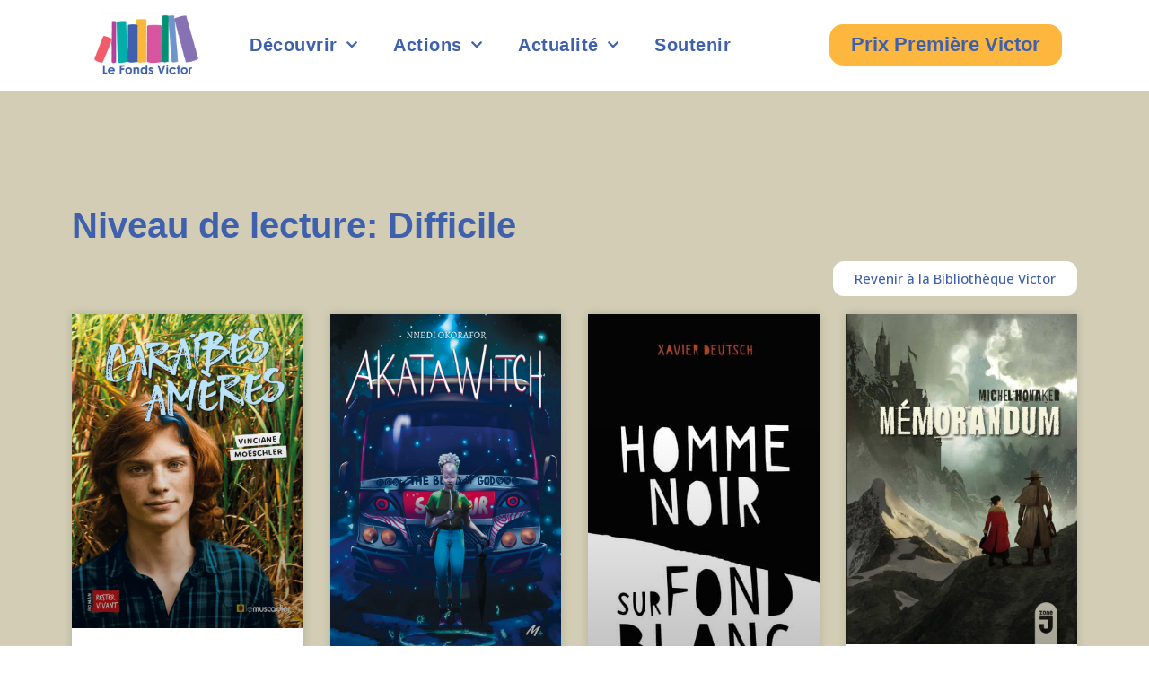

--- FILE ---
content_type: text/html; charset=UTF-8
request_url: https://www.lefondsvictor.be/niveau_de_lecture/difficile/
body_size: 19321
content:
<!doctype html>
<html lang="fr-BE">
<head>
	<meta charset="UTF-8">
	<meta name="viewport" content="width=device-width, initial-scale=1">
	<link rel="profile" href="https://gmpg.org/xfn/11">
	<meta name='robots' content='index, follow, max-image-preview:large, max-snippet:-1, max-video-preview:-1' />

	<!-- This site is optimized with the Yoast SEO plugin v23.2 - https://yoast.com/wordpress/plugins/seo/ -->
	<title>Archives des Difficile - Le Fonds Victor</title><link rel="preload" data-rocket-preload as="style" href="https://fonts.googleapis.com/css?family=Open%20Sans%3A100%2C100italic%2C200%2C200italic%2C300%2C300italic%2C400%2C400italic%2C500%2C500italic%2C600%2C600italic%2C700%2C700italic%2C800%2C800italic%2C900%2C900italic&#038;display=swap" /><link rel="stylesheet" href="https://fonts.googleapis.com/css?family=Open%20Sans%3A100%2C100italic%2C200%2C200italic%2C300%2C300italic%2C400%2C400italic%2C500%2C500italic%2C600%2C600italic%2C700%2C700italic%2C800%2C800italic%2C900%2C900italic&#038;display=swap" media="print" onload="this.media='all'" /><noscript><link rel="stylesheet" href="https://fonts.googleapis.com/css?family=Open%20Sans%3A100%2C100italic%2C200%2C200italic%2C300%2C300italic%2C400%2C400italic%2C500%2C500italic%2C600%2C600italic%2C700%2C700italic%2C800%2C800italic%2C900%2C900italic&#038;display=swap" /></noscript><link rel="preload" data-rocket-preload as="image" href="https://www.lefondsvictor.be/wp-content/uploads/2019/06/Hope.jpg" imagesrcset="https://www.lefondsvictor.be/wp-content/uploads/2019/06/Hope.jpg 210w, https://www.lefondsvictor.be/wp-content/uploads/2019/06/Hope-158x300.jpg 158w" imagesizes="(max-width: 210px) 100vw, 210px" fetchpriority="high">
	<link rel="canonical" href="https://www.lefondsvictor.be/niveau_de_lecture/difficile/" />
	<link rel="next" href="https://www.lefondsvictor.be/niveau_de_lecture/difficile/page/2/" />
	<meta property="og:locale" content="fr_FR" />
	<meta property="og:type" content="article" />
	<meta property="og:title" content="Archives des Difficile - Le Fonds Victor" />
	<meta property="og:url" content="https://www.lefondsvictor.be/niveau_de_lecture/difficile/" />
	<meta property="og:site_name" content="Le Fonds Victor" />
	<meta property="og:image" content="https://www.lefondsvictor.be/wp-content/uploads/2019/01/FondsVictor_FB.jpg" />
	<meta property="og:image:width" content="1649" />
	<meta property="og:image:height" content="1217" />
	<meta property="og:image:type" content="image/jpeg" />
	<meta name="twitter:card" content="summary_large_image" />
	<script type="application/ld+json" class="yoast-schema-graph">{"@context":"https://schema.org","@graph":[{"@type":"CollectionPage","@id":"https://www.lefondsvictor.be/niveau_de_lecture/difficile/","url":"https://www.lefondsvictor.be/niveau_de_lecture/difficile/","name":"Archives des Difficile - Le Fonds Victor","isPartOf":{"@id":"https://www.lefondsvictor.be/#website"},"primaryImageOfPage":{"@id":"https://www.lefondsvictor.be/niveau_de_lecture/difficile/#primaryimage"},"image":{"@id":"https://www.lefondsvictor.be/niveau_de_lecture/difficile/#primaryimage"},"thumbnailUrl":"https://www.lefondsvictor.be/wp-content/uploads/2023/06/Caraibes-ameres-couverture.jpg","breadcrumb":{"@id":"https://www.lefondsvictor.be/niveau_de_lecture/difficile/#breadcrumb"},"inLanguage":"fr-BE"},{"@type":"ImageObject","inLanguage":"fr-BE","@id":"https://www.lefondsvictor.be/niveau_de_lecture/difficile/#primaryimage","url":"https://www.lefondsvictor.be/wp-content/uploads/2023/06/Caraibes-ameres-couverture.jpg","contentUrl":"https://www.lefondsvictor.be/wp-content/uploads/2023/06/Caraibes-ameres-couverture.jpg","width":1654,"height":2244},{"@type":"BreadcrumbList","@id":"https://www.lefondsvictor.be/niveau_de_lecture/difficile/#breadcrumb","itemListElement":[{"@type":"ListItem","position":1,"name":"Home","item":"https://www.lefondsvictor.be/"},{"@type":"ListItem","position":2,"name":"Difficile"}]},{"@type":"WebSite","@id":"https://www.lefondsvictor.be/#website","url":"https://www.lefondsvictor.be/","name":"Le Fonds Victor","description":"Le Fonds Victor a été créé à la mémoire de Victor Van de Woestyne décédé accidentellement à l&#039;âge de 13 ans. Il a pour objectif d&#039;encourager les jeunes à la lecture. Un enfant qui lit sera un adulte qui pense.","publisher":{"@id":"https://www.lefondsvictor.be/#organization"},"potentialAction":[{"@type":"SearchAction","target":{"@type":"EntryPoint","urlTemplate":"https://www.lefondsvictor.be/?s={search_term_string}"},"query-input":"required name=search_term_string"}],"inLanguage":"fr-BE"},{"@type":"Organization","@id":"https://www.lefondsvictor.be/#organization","name":"Fonds Victor","alternateName":"Fonds Victor","url":"https://www.lefondsvictor.be/","logo":{"@type":"ImageObject","inLanguage":"fr-BE","@id":"https://www.lefondsvictor.be/#/schema/logo/image/","url":"https://www.lefondsvictor.be/wp-content/uploads/2023/08/cropped-Logo-fonds-victor-rond-leger.jpg","contentUrl":"https://www.lefondsvictor.be/wp-content/uploads/2023/08/cropped-Logo-fonds-victor-rond-leger.jpg","width":512,"height":512,"caption":"Fonds Victor"},"image":{"@id":"https://www.lefondsvictor.be/#/schema/logo/image/"},"sameAs":["https://www.facebook.com/lefondsvictor/"]}]}</script>
	<!-- / Yoast SEO plugin. -->


<link href='https://fonts.gstatic.com' crossorigin rel='preconnect' />
<link rel="alternate" type="application/rss+xml" title="Le Fonds Victor &raquo; Flux" href="https://www.lefondsvictor.be/feed/" />
<link rel="alternate" type="application/rss+xml" title="Le Fonds Victor &raquo; Flux des commentaires" href="https://www.lefondsvictor.be/comments/feed/" />
<link rel="alternate" type="application/rss+xml" title="Flux pour Le Fonds Victor &raquo; Difficile Niveau de lecture" href="https://www.lefondsvictor.be/niveau_de_lecture/difficile/feed/" />
<style id='wp-emoji-styles-inline-css'>

	img.wp-smiley, img.emoji {
		display: inline !important;
		border: none !important;
		box-shadow: none !important;
		height: 1em !important;
		width: 1em !important;
		margin: 0 0.07em !important;
		vertical-align: -0.1em !important;
		background: none !important;
		padding: 0 !important;
	}
</style>
<link rel='stylesheet' id='wp-block-library-css' href='https://www.lefondsvictor.be/wp-includes/css/dist/block-library/style.min.css?ver=6.6.4' media='all' />
<link data-minify="1" rel='stylesheet' id='wpzoom-social-icons-block-style-css' href='https://www.lefondsvictor.be/wp-content/cache/min/1/wp-content/plugins/social-icons-widget-by-wpzoom/block/dist/style-wpzoom-social-icons.css?ver=1724081481' media='all' />
<style id='classic-theme-styles-inline-css'>
/*! This file is auto-generated */
.wp-block-button__link{color:#fff;background-color:#32373c;border-radius:9999px;box-shadow:none;text-decoration:none;padding:calc(.667em + 2px) calc(1.333em + 2px);font-size:1.125em}.wp-block-file__button{background:#32373c;color:#fff;text-decoration:none}
</style>
<style id='global-styles-inline-css'>
:root{--wp--preset--aspect-ratio--square: 1;--wp--preset--aspect-ratio--4-3: 4/3;--wp--preset--aspect-ratio--3-4: 3/4;--wp--preset--aspect-ratio--3-2: 3/2;--wp--preset--aspect-ratio--2-3: 2/3;--wp--preset--aspect-ratio--16-9: 16/9;--wp--preset--aspect-ratio--9-16: 9/16;--wp--preset--color--black: #000000;--wp--preset--color--cyan-bluish-gray: #abb8c3;--wp--preset--color--white: #ffffff;--wp--preset--color--pale-pink: #f78da7;--wp--preset--color--vivid-red: #cf2e2e;--wp--preset--color--luminous-vivid-orange: #ff6900;--wp--preset--color--luminous-vivid-amber: #fcb900;--wp--preset--color--light-green-cyan: #7bdcb5;--wp--preset--color--vivid-green-cyan: #00d084;--wp--preset--color--pale-cyan-blue: #8ed1fc;--wp--preset--color--vivid-cyan-blue: #0693e3;--wp--preset--color--vivid-purple: #9b51e0;--wp--preset--gradient--vivid-cyan-blue-to-vivid-purple: linear-gradient(135deg,rgba(6,147,227,1) 0%,rgb(155,81,224) 100%);--wp--preset--gradient--light-green-cyan-to-vivid-green-cyan: linear-gradient(135deg,rgb(122,220,180) 0%,rgb(0,208,130) 100%);--wp--preset--gradient--luminous-vivid-amber-to-luminous-vivid-orange: linear-gradient(135deg,rgba(252,185,0,1) 0%,rgba(255,105,0,1) 100%);--wp--preset--gradient--luminous-vivid-orange-to-vivid-red: linear-gradient(135deg,rgba(255,105,0,1) 0%,rgb(207,46,46) 100%);--wp--preset--gradient--very-light-gray-to-cyan-bluish-gray: linear-gradient(135deg,rgb(238,238,238) 0%,rgb(169,184,195) 100%);--wp--preset--gradient--cool-to-warm-spectrum: linear-gradient(135deg,rgb(74,234,220) 0%,rgb(151,120,209) 20%,rgb(207,42,186) 40%,rgb(238,44,130) 60%,rgb(251,105,98) 80%,rgb(254,248,76) 100%);--wp--preset--gradient--blush-light-purple: linear-gradient(135deg,rgb(255,206,236) 0%,rgb(152,150,240) 100%);--wp--preset--gradient--blush-bordeaux: linear-gradient(135deg,rgb(254,205,165) 0%,rgb(254,45,45) 50%,rgb(107,0,62) 100%);--wp--preset--gradient--luminous-dusk: linear-gradient(135deg,rgb(255,203,112) 0%,rgb(199,81,192) 50%,rgb(65,88,208) 100%);--wp--preset--gradient--pale-ocean: linear-gradient(135deg,rgb(255,245,203) 0%,rgb(182,227,212) 50%,rgb(51,167,181) 100%);--wp--preset--gradient--electric-grass: linear-gradient(135deg,rgb(202,248,128) 0%,rgb(113,206,126) 100%);--wp--preset--gradient--midnight: linear-gradient(135deg,rgb(2,3,129) 0%,rgb(40,116,252) 100%);--wp--preset--font-size--small: 13px;--wp--preset--font-size--medium: 20px;--wp--preset--font-size--large: 36px;--wp--preset--font-size--x-large: 42px;--wp--preset--spacing--20: 0.44rem;--wp--preset--spacing--30: 0.67rem;--wp--preset--spacing--40: 1rem;--wp--preset--spacing--50: 1.5rem;--wp--preset--spacing--60: 2.25rem;--wp--preset--spacing--70: 3.38rem;--wp--preset--spacing--80: 5.06rem;--wp--preset--shadow--natural: 6px 6px 9px rgba(0, 0, 0, 0.2);--wp--preset--shadow--deep: 12px 12px 50px rgba(0, 0, 0, 0.4);--wp--preset--shadow--sharp: 6px 6px 0px rgba(0, 0, 0, 0.2);--wp--preset--shadow--outlined: 6px 6px 0px -3px rgba(255, 255, 255, 1), 6px 6px rgba(0, 0, 0, 1);--wp--preset--shadow--crisp: 6px 6px 0px rgba(0, 0, 0, 1);}:where(.is-layout-flex){gap: 0.5em;}:where(.is-layout-grid){gap: 0.5em;}body .is-layout-flex{display: flex;}.is-layout-flex{flex-wrap: wrap;align-items: center;}.is-layout-flex > :is(*, div){margin: 0;}body .is-layout-grid{display: grid;}.is-layout-grid > :is(*, div){margin: 0;}:where(.wp-block-columns.is-layout-flex){gap: 2em;}:where(.wp-block-columns.is-layout-grid){gap: 2em;}:where(.wp-block-post-template.is-layout-flex){gap: 1.25em;}:where(.wp-block-post-template.is-layout-grid){gap: 1.25em;}.has-black-color{color: var(--wp--preset--color--black) !important;}.has-cyan-bluish-gray-color{color: var(--wp--preset--color--cyan-bluish-gray) !important;}.has-white-color{color: var(--wp--preset--color--white) !important;}.has-pale-pink-color{color: var(--wp--preset--color--pale-pink) !important;}.has-vivid-red-color{color: var(--wp--preset--color--vivid-red) !important;}.has-luminous-vivid-orange-color{color: var(--wp--preset--color--luminous-vivid-orange) !important;}.has-luminous-vivid-amber-color{color: var(--wp--preset--color--luminous-vivid-amber) !important;}.has-light-green-cyan-color{color: var(--wp--preset--color--light-green-cyan) !important;}.has-vivid-green-cyan-color{color: var(--wp--preset--color--vivid-green-cyan) !important;}.has-pale-cyan-blue-color{color: var(--wp--preset--color--pale-cyan-blue) !important;}.has-vivid-cyan-blue-color{color: var(--wp--preset--color--vivid-cyan-blue) !important;}.has-vivid-purple-color{color: var(--wp--preset--color--vivid-purple) !important;}.has-black-background-color{background-color: var(--wp--preset--color--black) !important;}.has-cyan-bluish-gray-background-color{background-color: var(--wp--preset--color--cyan-bluish-gray) !important;}.has-white-background-color{background-color: var(--wp--preset--color--white) !important;}.has-pale-pink-background-color{background-color: var(--wp--preset--color--pale-pink) !important;}.has-vivid-red-background-color{background-color: var(--wp--preset--color--vivid-red) !important;}.has-luminous-vivid-orange-background-color{background-color: var(--wp--preset--color--luminous-vivid-orange) !important;}.has-luminous-vivid-amber-background-color{background-color: var(--wp--preset--color--luminous-vivid-amber) !important;}.has-light-green-cyan-background-color{background-color: var(--wp--preset--color--light-green-cyan) !important;}.has-vivid-green-cyan-background-color{background-color: var(--wp--preset--color--vivid-green-cyan) !important;}.has-pale-cyan-blue-background-color{background-color: var(--wp--preset--color--pale-cyan-blue) !important;}.has-vivid-cyan-blue-background-color{background-color: var(--wp--preset--color--vivid-cyan-blue) !important;}.has-vivid-purple-background-color{background-color: var(--wp--preset--color--vivid-purple) !important;}.has-black-border-color{border-color: var(--wp--preset--color--black) !important;}.has-cyan-bluish-gray-border-color{border-color: var(--wp--preset--color--cyan-bluish-gray) !important;}.has-white-border-color{border-color: var(--wp--preset--color--white) !important;}.has-pale-pink-border-color{border-color: var(--wp--preset--color--pale-pink) !important;}.has-vivid-red-border-color{border-color: var(--wp--preset--color--vivid-red) !important;}.has-luminous-vivid-orange-border-color{border-color: var(--wp--preset--color--luminous-vivid-orange) !important;}.has-luminous-vivid-amber-border-color{border-color: var(--wp--preset--color--luminous-vivid-amber) !important;}.has-light-green-cyan-border-color{border-color: var(--wp--preset--color--light-green-cyan) !important;}.has-vivid-green-cyan-border-color{border-color: var(--wp--preset--color--vivid-green-cyan) !important;}.has-pale-cyan-blue-border-color{border-color: var(--wp--preset--color--pale-cyan-blue) !important;}.has-vivid-cyan-blue-border-color{border-color: var(--wp--preset--color--vivid-cyan-blue) !important;}.has-vivid-purple-border-color{border-color: var(--wp--preset--color--vivid-purple) !important;}.has-vivid-cyan-blue-to-vivid-purple-gradient-background{background: var(--wp--preset--gradient--vivid-cyan-blue-to-vivid-purple) !important;}.has-light-green-cyan-to-vivid-green-cyan-gradient-background{background: var(--wp--preset--gradient--light-green-cyan-to-vivid-green-cyan) !important;}.has-luminous-vivid-amber-to-luminous-vivid-orange-gradient-background{background: var(--wp--preset--gradient--luminous-vivid-amber-to-luminous-vivid-orange) !important;}.has-luminous-vivid-orange-to-vivid-red-gradient-background{background: var(--wp--preset--gradient--luminous-vivid-orange-to-vivid-red) !important;}.has-very-light-gray-to-cyan-bluish-gray-gradient-background{background: var(--wp--preset--gradient--very-light-gray-to-cyan-bluish-gray) !important;}.has-cool-to-warm-spectrum-gradient-background{background: var(--wp--preset--gradient--cool-to-warm-spectrum) !important;}.has-blush-light-purple-gradient-background{background: var(--wp--preset--gradient--blush-light-purple) !important;}.has-blush-bordeaux-gradient-background{background: var(--wp--preset--gradient--blush-bordeaux) !important;}.has-luminous-dusk-gradient-background{background: var(--wp--preset--gradient--luminous-dusk) !important;}.has-pale-ocean-gradient-background{background: var(--wp--preset--gradient--pale-ocean) !important;}.has-electric-grass-gradient-background{background: var(--wp--preset--gradient--electric-grass) !important;}.has-midnight-gradient-background{background: var(--wp--preset--gradient--midnight) !important;}.has-small-font-size{font-size: var(--wp--preset--font-size--small) !important;}.has-medium-font-size{font-size: var(--wp--preset--font-size--medium) !important;}.has-large-font-size{font-size: var(--wp--preset--font-size--large) !important;}.has-x-large-font-size{font-size: var(--wp--preset--font-size--x-large) !important;}
:where(.wp-block-post-template.is-layout-flex){gap: 1.25em;}:where(.wp-block-post-template.is-layout-grid){gap: 1.25em;}
:where(.wp-block-columns.is-layout-flex){gap: 2em;}:where(.wp-block-columns.is-layout-grid){gap: 2em;}
:root :where(.wp-block-pullquote){font-size: 1.5em;line-height: 1.6;}
</style>
<link data-minify="1" rel='stylesheet' id='searchandfilter-css' href='https://www.lefondsvictor.be/wp-content/cache/min/1/wp-content/plugins/search-filter/style.css?ver=1724081481' media='all' />
<link rel='stylesheet' id='cmplz-general-css' href='https://www.lefondsvictor.be/wp-content/plugins/complianz-gdpr-premium/assets/css/cookieblocker.min.css?ver=1724080113' media='all' />
<link rel='stylesheet' id='hello-elementor-theme-style-css' href='https://www.lefondsvictor.be/wp-content/themes/hello-elementor/theme.min.css?ver=3.1.1' media='all' />
<link rel='stylesheet' id='hello-elementor-child-style-css' href='https://www.lefondsvictor.be/wp-content/themes/hello-theme-child-master/style.css?ver=1.0.0' media='all' />
<link rel='stylesheet' id='hello-elementor-css' href='https://www.lefondsvictor.be/wp-content/themes/hello-elementor/style.min.css?ver=3.1.1' media='all' />
<link rel='stylesheet' id='hello-elementor-header-footer-css' href='https://www.lefondsvictor.be/wp-content/themes/hello-elementor/header-footer.min.css?ver=3.1.1' media='all' />
<link data-minify="1" rel='stylesheet' id='elementor-icons-css' href='https://www.lefondsvictor.be/wp-content/cache/min/1/wp-content/plugins/elementor/assets/lib/eicons/css/elementor-icons.min.css?ver=1724081481' media='all' />
<link rel='stylesheet' id='elementor-frontend-css' href='https://www.lefondsvictor.be/wp-content/plugins/elementor/assets/css/frontend.min.css?ver=3.23.4' media='all' />
<link data-minify="1" rel='stylesheet' id='swiper-css' href='https://www.lefondsvictor.be/wp-content/cache/min/1/wp-content/plugins/elementor/assets/lib/swiper/v8/css/swiper.min.css?ver=1724081481' media='all' />
<link rel='stylesheet' id='elementor-post-3817-css' href='https://www.lefondsvictor.be/wp-content/uploads/elementor/css/post-3817.css?ver=1724079345' media='all' />
<link rel='stylesheet' id='elementor-pro-css' href='https://www.lefondsvictor.be/wp-content/plugins/elementor-pro/assets/css/frontend.min.css?ver=3.23.3' media='all' />
<link rel='stylesheet' id='elementor-global-css' href='https://www.lefondsvictor.be/wp-content/uploads/elementor/css/global.css?ver=1724079345' media='all' />
<link rel='stylesheet' id='elementor-post-3261-css' href='https://www.lefondsvictor.be/wp-content/uploads/elementor/css/post-3261.css?ver=1724079345' media='all' />
<link rel='stylesheet' id='elementor-post-3268-css' href='https://www.lefondsvictor.be/wp-content/uploads/elementor/css/post-3268.css?ver=1739347001' media='all' />
<link rel='stylesheet' id='elementor-post-6721-css' href='https://www.lefondsvictor.be/wp-content/uploads/elementor/css/post-6721.css?ver=1724079422' media='all' />
<link data-minify="1" rel='stylesheet' id='wpzoom-social-icons-socicon-css' href='https://www.lefondsvictor.be/wp-content/cache/min/1/wp-content/plugins/social-icons-widget-by-wpzoom/assets/css/wpzoom-socicon.css?ver=1724081481' media='all' />
<link data-minify="1" rel='stylesheet' id='wpzoom-social-icons-genericons-css' href='https://www.lefondsvictor.be/wp-content/cache/min/1/wp-content/plugins/social-icons-widget-by-wpzoom/assets/css/genericons.css?ver=1724081481' media='all' />
<link data-minify="1" rel='stylesheet' id='wpzoom-social-icons-academicons-css' href='https://www.lefondsvictor.be/wp-content/cache/min/1/wp-content/plugins/social-icons-widget-by-wpzoom/assets/css/academicons.min.css?ver=1724081481' media='all' />
<link data-minify="1" rel='stylesheet' id='wpzoom-social-icons-font-awesome-3-css' href='https://www.lefondsvictor.be/wp-content/cache/min/1/wp-content/plugins/social-icons-widget-by-wpzoom/assets/css/font-awesome-3.min.css?ver=1724081481' media='all' />
<link data-minify="1" rel='stylesheet' id='dashicons-css' href='https://www.lefondsvictor.be/wp-content/cache/min/1/wp-includes/css/dashicons.min.css?ver=1724081481' media='all' />
<link data-minify="1" rel='stylesheet' id='wpzoom-social-icons-styles-css' href='https://www.lefondsvictor.be/wp-content/cache/min/1/wp-content/plugins/social-icons-widget-by-wpzoom/assets/css/wpzoom-social-icons-styles.css?ver=1724081481' media='all' />
<link rel='preload' as='font'  id='wpzoom-social-icons-font-academicons-woff2-css' href='https://www.lefondsvictor.be/wp-content/plugins/social-icons-widget-by-wpzoom/assets/font/academicons.woff2?v=1.9.2' type='font/woff2' crossorigin />
<link rel='preload' as='font'  id='wpzoom-social-icons-font-fontawesome-3-woff2-css' href='https://www.lefondsvictor.be/wp-content/plugins/social-icons-widget-by-wpzoom/assets/font/fontawesome-webfont.woff2?v=4.7.0' type='font/woff2' crossorigin />
<link rel='preload' as='font'  id='wpzoom-social-icons-font-genericons-woff-css' href='https://www.lefondsvictor.be/wp-content/plugins/social-icons-widget-by-wpzoom/assets/font/Genericons.woff' type='font/woff' crossorigin />
<link rel='preload' as='font'  id='wpzoom-social-icons-font-socicon-woff2-css' href='https://www.lefondsvictor.be/wp-content/plugins/social-icons-widget-by-wpzoom/assets/font/socicon.woff2?v=4.2.18' type='font/woff2' crossorigin />

<link rel='stylesheet' id='elementor-icons-shared-0-css' href='https://www.lefondsvictor.be/wp-content/plugins/elementor/assets/lib/font-awesome/css/fontawesome.min.css?ver=5.15.3' media='all' />
<link data-minify="1" rel='stylesheet' id='elementor-icons-fa-solid-css' href='https://www.lefondsvictor.be/wp-content/cache/min/1/wp-content/plugins/elementor/assets/lib/font-awesome/css/solid.min.css?ver=1724081481' media='all' />
<link data-minify="1" rel='stylesheet' id='elementor-icons-fa-brands-css' href='https://www.lefondsvictor.be/wp-content/cache/min/1/wp-content/plugins/elementor/assets/lib/font-awesome/css/brands.min.css?ver=1724081481' media='all' />
<link rel="preconnect" href="https://fonts.gstatic.com/" crossorigin>



<script id="search-filter-elementor-js-extra">
var SFE_DATA = {"ajax_url":"https:\/\/www.lefondsvictor.be\/wp-admin\/admin-ajax.php","home_url":"https:\/\/www.lefondsvictor.be\/"};
</script>

<link rel="https://api.w.org/" href="https://www.lefondsvictor.be/wp-json/" /><link rel="alternate" title="JSON" type="application/json" href="https://www.lefondsvictor.be/wp-json/wp/v2/niveau_de_lecture/62" /><link rel="EditURI" type="application/rsd+xml" title="RSD" href="https://www.lefondsvictor.be/xmlrpc.php?rsd" />
<!--advanced-views:styles-->			<style>.cmplz-hidden {
					display: none !important;
				}</style><meta name="generator" content="Elementor 3.23.4; features: additional_custom_breakpoints, e_lazyload; settings: css_print_method-external, google_font-enabled, font_display-auto">
			<style>
				.e-con.e-parent:nth-of-type(n+4):not(.e-lazyloaded):not(.e-no-lazyload),
				.e-con.e-parent:nth-of-type(n+4):not(.e-lazyloaded):not(.e-no-lazyload) * {
					background-image: none !important;
				}
				@media screen and (max-height: 1024px) {
					.e-con.e-parent:nth-of-type(n+3):not(.e-lazyloaded):not(.e-no-lazyload),
					.e-con.e-parent:nth-of-type(n+3):not(.e-lazyloaded):not(.e-no-lazyload) * {
						background-image: none !important;
					}
				}
				@media screen and (max-height: 640px) {
					.e-con.e-parent:nth-of-type(n+2):not(.e-lazyloaded):not(.e-no-lazyload),
					.e-con.e-parent:nth-of-type(n+2):not(.e-lazyloaded):not(.e-no-lazyload) * {
						background-image: none !important;
					}
				}
			</style>
			<link rel="icon" href="https://www.lefondsvictor.be/wp-content/uploads/2023/08/cropped-Logo-fonds-victor-rond-leger-32x32.jpg" sizes="32x32" />
<link rel="icon" href="https://www.lefondsvictor.be/wp-content/uploads/2023/08/cropped-Logo-fonds-victor-rond-leger-192x192.jpg" sizes="192x192" />
<link rel="apple-touch-icon" href="https://www.lefondsvictor.be/wp-content/uploads/2023/08/cropped-Logo-fonds-victor-rond-leger-180x180.jpg" />
<meta name="msapplication-TileImage" content="https://www.lefondsvictor.be/wp-content/uploads/2023/08/cropped-Logo-fonds-victor-rond-leger-270x270.jpg" />
		<style id="wp-custom-css">
			.page-header {
	display:none;
}

.entry-title {
display:none;
}

 /* unvisited link */
a:link {
  color: #2B3765;
}

/* visited link */
a:visited {
  color: #2B3765;
}

/* mouse over link */
a:hover {
  color: #D2CDB4;
}

/* selected link */
a:active {
  color: #2B3765;
	text-decoration:underline;
} 

[type="button"], [type="submit"], button {
    display: inline-block;
    font-weight: 400;
    color: #fff !important;
    text-align: center;
    white-space: nowrap;
    -webkit-user-select: none;
    -moz-user-select: none;
    -ms-user-select: none;
    user-select: none;
    background-color: #2B3765;
    border: 0px solid #c36;
    padding: .5rem 1rem;
    font-size: 1rem;
    border-radius: 3px;
    -webkit-transition: all .3s;
    -o-transition: all .3s;
    transition: all .3s;
}

input[type="date"], input[type="email"], input[type="number"], input[type="password"], input[type="search"], input[type="tel"], input[type="text"], input[type="url"], select, textarea {
    width: 100%;
    border: 0px solid #666;
    border-radius: 3px;
    padding: .5rem 1rem;
	margin-bottom:10px !important;
    -webkit-transition: all .3s;
    -o-transition: all .3s;
    transition: all .3s;
}		</style>
		</head>
<body data-cmplz=2 class="archive tax-niveau_de_lecture term-difficile term-62 elementor-default elementor-template-full-width elementor-kit-3817 elementor-page-6721">


<a class="skip-link screen-reader-text" href="#content">Aller au contenu</a>

		<div data-elementor-type="header" data-elementor-id="3261" class="elementor elementor-3261 elementor-location-header" data-elementor-post-type="elementor_library">
					<section class="elementor-section elementor-top-section elementor-element elementor-element-d2a4a92 elementor-section-boxed elementor-section-height-default elementor-section-height-default" data-id="d2a4a92" data-element_type="section" data-settings="{&quot;background_background&quot;:&quot;classic&quot;}">
						<div class="elementor-container elementor-column-gap-default">
					<div class="elementor-column elementor-col-33 elementor-top-column elementor-element elementor-element-c2dbe24" data-id="c2dbe24" data-element_type="column">
			<div class="elementor-widget-wrap elementor-element-populated">
						<div class="elementor-element elementor-element-7731df0 elementor-widget-tablet__width-auto elementor-widget-mobile__width-initial elementor-widget elementor-widget-image" data-id="7731df0" data-element_type="widget" data-widget_type="image.default">
				<div class="elementor-widget-container">
														<a href="https://www.lefondsvictor.be">
							<img src="https://www.lefondsvictor.be/wp-content/uploads/elementor/thumbs/Logo-220x120-1-qc3j1yaq6azw094dengai9zbqtzuz266fe9p46umk0.png" title="Logo 220&#215;120" alt="Logo 220x120" loading="lazy" />								</a>
													</div>
				</div>
					</div>
		</div>
				<div class="elementor-column elementor-col-33 elementor-top-column elementor-element elementor-element-f96d1c2" data-id="f96d1c2" data-element_type="column">
			<div class="elementor-widget-wrap elementor-element-populated">
						<div class="elementor-element elementor-element-7da21f4 elementor-nav-menu__align-start elementor-nav-menu--stretch elementor-widget-tablet__width-auto elementor-nav-menu--dropdown-tablet elementor-nav-menu__text-align-aside elementor-nav-menu--toggle elementor-nav-menu--burger elementor-widget elementor-widget-nav-menu" data-id="7da21f4" data-element_type="widget" data-settings="{&quot;full_width&quot;:&quot;stretch&quot;,&quot;submenu_icon&quot;:{&quot;value&quot;:&quot;&lt;i class=\&quot;fas fa-chevron-down\&quot;&gt;&lt;\/i&gt;&quot;,&quot;library&quot;:&quot;fa-solid&quot;},&quot;layout&quot;:&quot;horizontal&quot;,&quot;toggle&quot;:&quot;burger&quot;}" data-widget_type="nav-menu.default">
				<div class="elementor-widget-container">
						<nav aria-label="Menu" class="elementor-nav-menu--main elementor-nav-menu__container elementor-nav-menu--layout-horizontal e--pointer-none">
				<ul id="menu-1-7da21f4" class="elementor-nav-menu"><li class="menu-item menu-item-type-custom menu-item-object-custom menu-item-has-children menu-item-84"><a class="elementor-item">Découvrir</a>
<ul class="sub-menu elementor-nav-menu--dropdown">
	<li class="menu-item menu-item-type-post_type menu-item-object-page menu-item-82"><a href="https://www.lefondsvictor.be/quest-ce-que-le-fonds-victor/" class="elementor-sub-item">Le projet</a></li>
	<li class="menu-item menu-item-type-post_type menu-item-object-page menu-item-9411"><a href="https://www.lefondsvictor.be/notre-equipe/" class="elementor-sub-item">Notre équipe</a></li>
	<li class="menu-item menu-item-type-post_type menu-item-object-page menu-item-9532"><a href="https://www.lefondsvictor.be/nos-actualites/" class="elementor-sub-item">Nos partenaires</a></li>
	<li class="menu-item menu-item-type-post_type menu-item-object-page menu-item-10404"><a href="https://www.lefondsvictor.be/contact/" class="elementor-sub-item">Contactez-nous</a></li>
</ul>
</li>
<li class="menu-item menu-item-type-custom menu-item-object-custom menu-item-has-children menu-item-9563"><a class="elementor-item">Actions</a>
<ul class="sub-menu elementor-nav-menu--dropdown">
	<li class="menu-item menu-item-type-post_type menu-item-object-page menu-item-2198"><a href="https://www.lefondsvictor.be/actions/prix-premiere-victor-du-livre-jeunesse/" class="elementor-sub-item">Prix Première Victor du livre jeunesse</a></li>
	<li class="menu-item menu-item-type-post_type menu-item-object-page menu-item-74"><a href="https://www.lefondsvictor.be/actions/projets-scolaires/" class="elementor-sub-item">Appel à projets dans les écoles</a></li>
	<li class="menu-item menu-item-type-post_type menu-item-object-page menu-item-6674"><a href="https://www.lefondsvictor.be/actions/lecture-a-voix-haute/" class="elementor-sub-item">Lecture à voix haute</a></li>
	<li class="menu-item menu-item-type-post_type menu-item-object-page menu-item-9698"><a href="https://www.lefondsvictor.be/accueil/nos-audiolivres/" class="elementor-sub-item">Nos audiolivres</a></li>
	<li class="menu-item menu-item-type-post_type menu-item-object-page menu-item-76"><a href="https://www.lefondsvictor.be/bibliotheque-victor/" class="elementor-sub-item">Bibliothèque Victor</a></li>
</ul>
</li>
<li class="menu-item menu-item-type-custom menu-item-object-custom menu-item-has-children menu-item-9701"><a href="#" class="elementor-item elementor-item-anchor">Actualité</a>
<ul class="sub-menu elementor-nav-menu--dropdown">
	<li class="menu-item menu-item-type-post_type menu-item-object-page menu-item-2016"><a href="https://www.lefondsvictor.be/rapports-dactivites/" class="elementor-sub-item">News et rapport d&rsquo;activités</a></li>
	<li class="menu-item menu-item-type-post_type menu-item-object-page menu-item-9649"><a href="https://www.lefondsvictor.be/accueil/nos-archives/" class="elementor-sub-item">Les années précédentes</a></li>
</ul>
</li>
<li class="menu-item menu-item-type-post_type menu-item-object-page menu-item-9562"><a href="https://www.lefondsvictor.be/accueil/nous-soutenir/" class="elementor-item">Soutenir</a></li>
</ul>			</nav>
					<div class="elementor-menu-toggle" role="button" tabindex="0" aria-label="Menu Toggle" aria-expanded="false">
			<i aria-hidden="true" role="presentation" class="elementor-menu-toggle__icon--open eicon-menu-bar"></i><i aria-hidden="true" role="presentation" class="elementor-menu-toggle__icon--close eicon-close"></i>			<span class="elementor-screen-only">Menu</span>
		</div>
					<nav class="elementor-nav-menu--dropdown elementor-nav-menu__container" aria-hidden="true">
				<ul id="menu-2-7da21f4" class="elementor-nav-menu"><li class="menu-item menu-item-type-custom menu-item-object-custom menu-item-has-children menu-item-84"><a class="elementor-item" tabindex="-1">Découvrir</a>
<ul class="sub-menu elementor-nav-menu--dropdown">
	<li class="menu-item menu-item-type-post_type menu-item-object-page menu-item-82"><a href="https://www.lefondsvictor.be/quest-ce-que-le-fonds-victor/" class="elementor-sub-item" tabindex="-1">Le projet</a></li>
	<li class="menu-item menu-item-type-post_type menu-item-object-page menu-item-9411"><a href="https://www.lefondsvictor.be/notre-equipe/" class="elementor-sub-item" tabindex="-1">Notre équipe</a></li>
	<li class="menu-item menu-item-type-post_type menu-item-object-page menu-item-9532"><a href="https://www.lefondsvictor.be/nos-actualites/" class="elementor-sub-item" tabindex="-1">Nos partenaires</a></li>
	<li class="menu-item menu-item-type-post_type menu-item-object-page menu-item-10404"><a href="https://www.lefondsvictor.be/contact/" class="elementor-sub-item" tabindex="-1">Contactez-nous</a></li>
</ul>
</li>
<li class="menu-item menu-item-type-custom menu-item-object-custom menu-item-has-children menu-item-9563"><a class="elementor-item" tabindex="-1">Actions</a>
<ul class="sub-menu elementor-nav-menu--dropdown">
	<li class="menu-item menu-item-type-post_type menu-item-object-page menu-item-2198"><a href="https://www.lefondsvictor.be/actions/prix-premiere-victor-du-livre-jeunesse/" class="elementor-sub-item" tabindex="-1">Prix Première Victor du livre jeunesse</a></li>
	<li class="menu-item menu-item-type-post_type menu-item-object-page menu-item-74"><a href="https://www.lefondsvictor.be/actions/projets-scolaires/" class="elementor-sub-item" tabindex="-1">Appel à projets dans les écoles</a></li>
	<li class="menu-item menu-item-type-post_type menu-item-object-page menu-item-6674"><a href="https://www.lefondsvictor.be/actions/lecture-a-voix-haute/" class="elementor-sub-item" tabindex="-1">Lecture à voix haute</a></li>
	<li class="menu-item menu-item-type-post_type menu-item-object-page menu-item-9698"><a href="https://www.lefondsvictor.be/accueil/nos-audiolivres/" class="elementor-sub-item" tabindex="-1">Nos audiolivres</a></li>
	<li class="menu-item menu-item-type-post_type menu-item-object-page menu-item-76"><a href="https://www.lefondsvictor.be/bibliotheque-victor/" class="elementor-sub-item" tabindex="-1">Bibliothèque Victor</a></li>
</ul>
</li>
<li class="menu-item menu-item-type-custom menu-item-object-custom menu-item-has-children menu-item-9701"><a href="#" class="elementor-item elementor-item-anchor" tabindex="-1">Actualité</a>
<ul class="sub-menu elementor-nav-menu--dropdown">
	<li class="menu-item menu-item-type-post_type menu-item-object-page menu-item-2016"><a href="https://www.lefondsvictor.be/rapports-dactivites/" class="elementor-sub-item" tabindex="-1">News et rapport d&rsquo;activités</a></li>
	<li class="menu-item menu-item-type-post_type menu-item-object-page menu-item-9649"><a href="https://www.lefondsvictor.be/accueil/nos-archives/" class="elementor-sub-item" tabindex="-1">Les années précédentes</a></li>
</ul>
</li>
<li class="menu-item menu-item-type-post_type menu-item-object-page menu-item-9562"><a href="https://www.lefondsvictor.be/accueil/nous-soutenir/" class="elementor-item" tabindex="-1">Soutenir</a></li>
</ul>			</nav>
				</div>
				</div>
					</div>
		</div>
				<div class="elementor-column elementor-col-33 elementor-top-column elementor-element elementor-element-11ddf56" data-id="11ddf56" data-element_type="column">
			<div class="elementor-widget-wrap elementor-element-populated">
						<div class="elementor-element elementor-element-e47a33d elementor-align-right elementor-hidden-mobile elementor-widget elementor-widget-button" data-id="e47a33d" data-element_type="widget" data-widget_type="button.default">
				<div class="elementor-widget-container">
					<div class="elementor-button-wrapper">
			<a class="elementor-button elementor-button-link elementor-size-sm" href="https://www.lefondsvictor.be/actions/ppv-selection-2024-2025/">
						<span class="elementor-button-content-wrapper">
									<span class="elementor-button-text">Prix Première Victor</span>
					</span>
					</a>
		</div>
				</div>
				</div>
					</div>
		</div>
					</div>
		</section>
				</div>
				<div data-elementor-type="archive" data-elementor-id="6721" class="elementor elementor-6721 elementor-location-archive" data-elementor-post-type="elementor_library">
					<section class="elementor-section elementor-top-section elementor-element elementor-element-f4162cd elementor-section-boxed elementor-section-height-default elementor-section-height-default" data-id="f4162cd" data-element_type="section" data-settings="{&quot;background_background&quot;:&quot;classic&quot;}">
						<div class="elementor-container elementor-column-gap-default">
					<div class="elementor-column elementor-col-100 elementor-top-column elementor-element elementor-element-53560ff" data-id="53560ff" data-element_type="column">
			<div class="elementor-widget-wrap elementor-element-populated">
						<div class="elementor-element elementor-element-9213305 elementor-widget elementor-widget-theme-archive-title elementor-page-title elementor-widget-heading" data-id="9213305" data-element_type="widget" data-widget_type="theme-archive-title.default">
				<div class="elementor-widget-container">
			<h1 class="elementor-heading-title elementor-size-default">Niveau de lecture: Difficile</h1>		</div>
				</div>
				<div class="elementor-element elementor-element-659ad7a elementor-align-right elementor-widget elementor-widget-button" data-id="659ad7a" data-element_type="widget" data-widget_type="button.default">
				<div class="elementor-widget-container">
					<div class="elementor-button-wrapper">
			<a class="elementor-button elementor-button-link elementor-size-sm" href="https://www.lefondsvictor.be/bibliotheque-victor/">
						<span class="elementor-button-content-wrapper">
									<span class="elementor-button-text">Revenir à la Bibliothèque Victor</span>
					</span>
					</a>
		</div>
				</div>
				</div>
				<div class="elementor-element elementor-element-470d0b4 elementor-grid-4 elementor-grid-tablet-2 elementor-grid-mobile-1 elementor-posts--thumbnail-top elementor-card-shadow-yes elementor-posts__hover-gradient elementor-widget elementor-widget-archive-posts" data-id="470d0b4" data-element_type="widget" data-settings="{&quot;archive_cards_columns&quot;:&quot;4&quot;,&quot;archive_cards_masonry&quot;:&quot;yes&quot;,&quot;archive_cards_columns_tablet&quot;:&quot;2&quot;,&quot;archive_cards_columns_mobile&quot;:&quot;1&quot;,&quot;archive_cards_row_gap&quot;:{&quot;unit&quot;:&quot;px&quot;,&quot;size&quot;:35,&quot;sizes&quot;:[]},&quot;archive_cards_row_gap_tablet&quot;:{&quot;unit&quot;:&quot;px&quot;,&quot;size&quot;:&quot;&quot;,&quot;sizes&quot;:[]},&quot;archive_cards_row_gap_mobile&quot;:{&quot;unit&quot;:&quot;px&quot;,&quot;size&quot;:&quot;&quot;,&quot;sizes&quot;:[]},&quot;pagination_type&quot;:&quot;numbers&quot;}" data-widget_type="archive-posts.archive_cards">
				<div class="elementor-widget-container">
					<div class="elementor-posts-container elementor-posts elementor-posts--skin-cards elementor-grid">
				<article class="elementor-post elementor-grid-item post-8633 bibliotheque type-bibliotheque status-publish has-post-thumbnail hentry genre-adolescence genre-esclavage genre-realiste niveau_de_lecture-difficile prix_premiere_victor-ppv-2023-2024 auteur_e-vinciane-moeschler maison_edition-le-muscadier annee_de_publication-177">
			<div class="elementor-post__card">
				<a class="elementor-post__thumbnail__link" href="https://www.lefondsvictor.be/bibliotheque/caraibes-ameres/" tabindex="-1" ><div class="elementor-post__thumbnail"><img fetchpriority="high" width="768" height="1042" src="https://www.lefondsvictor.be/wp-content/uploads/2023/06/Caraibes-ameres-couverture-768x1042.jpg" class="attachment-medium_large size-medium_large wp-image-8634" alt="" decoding="async" srcset="https://www.lefondsvictor.be/wp-content/uploads/2023/06/Caraibes-ameres-couverture-768x1042.jpg 768w, https://www.lefondsvictor.be/wp-content/uploads/2023/06/Caraibes-ameres-couverture-221x300.jpg 221w, https://www.lefondsvictor.be/wp-content/uploads/2023/06/Caraibes-ameres-couverture-755x1024.jpg 755w, https://www.lefondsvictor.be/wp-content/uploads/2023/06/Caraibes-ameres-couverture-1132x1536.jpg 1132w, https://www.lefondsvictor.be/wp-content/uploads/2023/06/Caraibes-ameres-couverture-1510x2048.jpg 1510w, https://www.lefondsvictor.be/wp-content/uploads/2023/06/Caraibes-ameres-couverture.jpg 1654w" sizes="(max-width: 768px) 100vw, 768px" /></div></a>
				<div class="elementor-post__text">
				<h3 class="elementor-post__title">
			<a href="https://www.lefondsvictor.be/bibliotheque/caraibes-ameres/" >
				Caraïbes amères			</a>
		</h3>
				<div class="elementor-post__excerpt">
			<p>Sacha a 15 ans lorsque ses parents lui annoncent que sa famille quitte Paris pour s’expatrier en République dominicaine. Mais, derrière le décor idyllique des Caraïbes, il</p>
		</div>
		
		<a class="elementor-post__read-more" href="https://www.lefondsvictor.be/bibliotheque/caraibes-ameres/" aria-label="Read more about Caraïbes amères" tabindex="-1" >
			Lire la suite »		</a>

				</div>
					</div>
		</article>
				<article class="elementor-post elementor-grid-item post-7579 bibliotheque type-bibliotheque status-publish has-post-thumbnail hentry niveau_de_lecture-difficile niveau_de_lecture-intermediaire prix_premiere_victor-ppv-2022-2023 auteur_e-nnedi-okorafor maison_edition-ecole-des-loisirs annee_de_publication-84">
			<div class="elementor-post__card">
				<a class="elementor-post__thumbnail__link" href="https://www.lefondsvictor.be/bibliotheque/akata-witch-2/" tabindex="-1" ><div class="elementor-post__thumbnail"><img width="768" height="1131" src="https://www.lefondsvictor.be/wp-content/uploads/2022/04/CouvOkoraforAkataWitchRVB-768x1131.jpg" class="attachment-medium_large size-medium_large wp-image-7580" alt="" decoding="async" srcset="https://www.lefondsvictor.be/wp-content/uploads/2022/04/CouvOkoraforAkataWitchRVB-768x1131.jpg 768w, https://www.lefondsvictor.be/wp-content/uploads/2022/04/CouvOkoraforAkataWitchRVB-204x300.jpg 204w, https://www.lefondsvictor.be/wp-content/uploads/2022/04/CouvOkoraforAkataWitchRVB-695x1024.jpg 695w, https://www.lefondsvictor.be/wp-content/uploads/2022/04/CouvOkoraforAkataWitchRVB-1043x1536.jpg 1043w, https://www.lefondsvictor.be/wp-content/uploads/2022/04/CouvOkoraforAkataWitchRVB-1390x2048.jpg 1390w, https://www.lefondsvictor.be/wp-content/uploads/2022/04/CouvOkoraforAkataWitchRVB.jpg 1748w" sizes="(max-width: 768px) 100vw, 768px" /></div></a>
				<div class="elementor-post__text">
				<h3 class="elementor-post__title">
			<a href="https://www.lefondsvictor.be/bibliotheque/akata-witch-2/" >
				Akata Witch			</a>
		</h3>
				<div class="elementor-post__excerpt">
			<p>Mon nom est Sunny Nwazue et je perturbe les gens. Je suis Nigériane de sang, Américaine de naissance et albinos de peau. Être albinos fait</p>
		</div>
		
		<a class="elementor-post__read-more" href="https://www.lefondsvictor.be/bibliotheque/akata-witch-2/" aria-label="Read more about Akata Witch" tabindex="-1" >
			Lire la suite »		</a>

				</div>
					</div>
		</article>
				<article class="elementor-post elementor-grid-item post-3896 bibliotheque type-bibliotheque status-publish has-post-thumbnail hentry genre-realiste niveau_de_lecture-difficile maison_edition-mijade annee_de_publication-85">
			<div class="elementor-post__card">
				<a class="elementor-post__thumbnail__link" href="https://www.lefondsvictor.be/bibliotheque/homme-noir-sur-fond-blanc/" tabindex="-1" ><div class="elementor-post__thumbnail"><img width="400" height="765" src="https://www.lefondsvictor.be/wp-content/uploads/2020/03/Homme-noir-sur-fond-blanc.jpg" class="attachment-medium_large size-medium_large wp-image-3897" alt="" decoding="async" srcset="https://www.lefondsvictor.be/wp-content/uploads/2020/03/Homme-noir-sur-fond-blanc.jpg 400w, https://www.lefondsvictor.be/wp-content/uploads/2020/03/Homme-noir-sur-fond-blanc-157x300.jpg 157w" sizes="(max-width: 400px) 100vw, 400px" /></div></a>
				<div class="elementor-post__text">
				<h3 class="elementor-post__title">
			<a href="https://www.lefondsvictor.be/bibliotheque/homme-noir-sur-fond-blanc/" >
				Homme noir sur fond blanc			</a>
		</h3>
				<div class="elementor-post__excerpt">
			<p>Le pays de Brahim Abdelgadir est le Soudan: un beau pays, mais devenu très dur. Beaucoup trop dur. De la même façon que des milliers</p>
		</div>
		
		<a class="elementor-post__read-more" href="https://www.lefondsvictor.be/bibliotheque/homme-noir-sur-fond-blanc/" aria-label="Read more about Homme noir sur fond blanc" tabindex="-1" >
			Lire la suite »		</a>

				</div>
					</div>
		</article>
				<article class="elementor-post elementor-grid-item post-3830 bibliotheque type-bibliotheque status-publish has-post-thumbnail hentry genre-aventure genre-fantastique niveau_de_lecture-difficile prix_premiere_victor-ppv-2020-2021 auteur_e-michel-honaker maison_edition-mijade annee_de_publication-85">
			<div class="elementor-post__card">
				<a class="elementor-post__thumbnail__link" href="https://www.lefondsvictor.be/bibliotheque/memorandum/" tabindex="-1" ><div class="elementor-post__thumbnail"><img loading="lazy" width="768" height="1095" src="https://www.lefondsvictor.be/wp-content/uploads/2020/03/Memorandum_Cover-1-768x1095.jpg" class="attachment-medium_large size-medium_large wp-image-3831" alt="" decoding="async" srcset="https://www.lefondsvictor.be/wp-content/uploads/2020/03/Memorandum_Cover-1-768x1095.jpg 768w, https://www.lefondsvictor.be/wp-content/uploads/2020/03/Memorandum_Cover-1-210x300.jpg 210w, https://www.lefondsvictor.be/wp-content/uploads/2020/03/Memorandum_Cover-1-718x1024.jpg 718w, https://www.lefondsvictor.be/wp-content/uploads/2020/03/Memorandum_Cover-1-e1584005142294.jpg 270w" sizes="(max-width: 768px) 100vw, 768px" /></div></a>
				<div class="elementor-post__text">
				<h3 class="elementor-post__title">
			<a href="https://www.lefondsvictor.be/bibliotheque/memorandum/" >
				Mémorandum			</a>
		</h3>
				<div class="elementor-post__excerpt">
			<p>Le Dr Van Helsing, enquêtant sur l&rsquo;étrange assassinat de sa jeune sœur Greta, se retrouve à Budapest où un assassinat semblable a été commis. Il</p>
		</div>
		
		<a class="elementor-post__read-more" href="https://www.lefondsvictor.be/bibliotheque/memorandum/" aria-label="Read more about Mémorandum" tabindex="-1" >
			Lire la suite »		</a>

				</div>
					</div>
		</article>
				<article class="elementor-post elementor-grid-item post-3606 bibliotheque type-bibliotheque status-publish has-post-thumbnail hentry genre-aventure genre-historique niveau_de_lecture-difficile auteur_e-ruta-sepetys maison_edition-gallimard-jeunesse annee_de_publication-88">
			<div class="elementor-post__card">
				<a class="elementor-post__thumbnail__link" href="https://www.lefondsvictor.be/bibliotheque/le-sel-de-nos-larmes/" tabindex="-1" ><div class="elementor-post__thumbnail"><img loading="lazy" width="300" height="429" src="https://www.lefondsvictor.be/wp-content/uploads/2020/01/5-e1582716750642.png" class="attachment-medium_large size-medium_large wp-image-3757" alt="" decoding="async" /></div></a>
				<div class="elementor-post__text">
				<h3 class="elementor-post__title">
			<a href="https://www.lefondsvictor.be/bibliotheque/le-sel-de-nos-larmes/" >
				Le sel de nos larmes			</a>
		</h3>
				<div class="elementor-post__excerpt">
			<p>Hiver 1945. Quatre adolescents. Quatre destinées. Chacun né dans un pays différent. Chacun traqué et hanté par sa propre guerre. Parmi les milliers de réfugiés</p>
		</div>
		
		<a class="elementor-post__read-more" href="https://www.lefondsvictor.be/bibliotheque/le-sel-de-nos-larmes/" aria-label="Read more about Le sel de nos larmes" tabindex="-1" >
			Lire la suite »		</a>

				</div>
					</div>
		</article>
				<article class="elementor-post elementor-grid-item post-2209 bibliotheque type-bibliotheque status-publish has-post-thumbnail hentry genre-aventure genre-historique niveau_de_lecture-difficile niveau_de_lecture-intermediaire prix_premiere_victor-ppv-2019-2020 auteur_e-xavier-deutsch maison_edition-mijade annee_de_publication-90">
			<div class="elementor-post__card">
				<a class="elementor-post__thumbnail__link" href="https://www.lefondsvictor.be/bibliotheque/hope/" tabindex="-1" ><div class="elementor-post__thumbnail"><img fetchpriority="high" loading="lazy" width="210" height="400" src="https://www.lefondsvictor.be/wp-content/uploads/2019/06/Hope.jpg" class="attachment-medium_large size-medium_large wp-image-2213" alt="" decoding="async" srcset="https://www.lefondsvictor.be/wp-content/uploads/2019/06/Hope.jpg 210w, https://www.lefondsvictor.be/wp-content/uploads/2019/06/Hope-158x300.jpg 158w" sizes="(max-width: 210px) 100vw, 210px" /></div></a>
				<div class="elementor-post__text">
				<h3 class="elementor-post__title">
			<a href="https://www.lefondsvictor.be/bibliotheque/hope/" >
				Hope			</a>
		</h3>
				<div class="elementor-post__excerpt">
			<p>Joseph vit à Sheridan, une petite ville du Wyoming (USA) où tout le monde le connaît car, chaque jour, il distribue le journal local. Le</p>
		</div>
		
		<a class="elementor-post__read-more" href="https://www.lefondsvictor.be/bibliotheque/hope/" aria-label="Read more about Hope" tabindex="-1" >
			Lire la suite »		</a>

				</div>
					</div>
		</article>
				<article class="elementor-post elementor-grid-item post-997 bibliotheque type-bibliotheque status-publish has-post-thumbnail hentry genre-aventure genre-historique niveau_de_lecture-difficile">
			<div class="elementor-post__card">
				<a class="elementor-post__thumbnail__link" href="https://www.lefondsvictor.be/bibliotheque/marche-a-letoile/" tabindex="-1" ><div class="elementor-post__thumbnail"><img loading="lazy" width="345" height="499" src="https://www.lefondsvictor.be/wp-content/uploads/2019/01/Marche-à-lÉtoile-lHélène-Montardre.jpg" class="attachment-medium_large size-medium_large wp-image-989" alt="" decoding="async" srcset="https://www.lefondsvictor.be/wp-content/uploads/2019/01/Marche-à-lÉtoile-lHélène-Montardre.jpg 345w, https://www.lefondsvictor.be/wp-content/uploads/2019/01/Marche-à-lÉtoile-lHélène-Montardre-207x300.jpg 207w" sizes="(max-width: 345px) 100vw, 345px" /></div></a>
				<div class="elementor-post__text">
				<h3 class="elementor-post__title">
			<a href="https://www.lefondsvictor.be/bibliotheque/marche-a-letoile/" >
				Marche à l&rsquo;étoile			</a>
		</h3>
				<div class="elementor-post__excerpt">
			<p>Il court, il court Billy… Il parcourt des forêts, des montagnes, passe par des marécages… Il a quinze ans et est né dans une plantation</p>
		</div>
		
		<a class="elementor-post__read-more" href="https://www.lefondsvictor.be/bibliotheque/marche-a-letoile/" aria-label="Read more about Marche à l&rsquo;étoile" tabindex="-1" >
			Lire la suite »		</a>

				</div>
					</div>
		</article>
				<article class="elementor-post elementor-grid-item post-1002 bibliotheque type-bibliotheque status-publish has-post-thumbnail hentry genre-aventure genre-humour niveau_de_lecture-difficile">
			<div class="elementor-post__card">
				<a class="elementor-post__thumbnail__link" href="https://www.lefondsvictor.be/bibliotheque/les-petits-orages/" tabindex="-1" ><div class="elementor-post__thumbnail"><img loading="lazy" width="541" height="799" src="https://www.lefondsvictor.be/wp-content/uploads/2019/01/MarieChartresLesPetitsOrages.jpg" class="attachment-medium_large size-medium_large wp-image-1004" alt="" decoding="async" srcset="https://www.lefondsvictor.be/wp-content/uploads/2019/01/MarieChartresLesPetitsOrages.jpg 541w, https://www.lefondsvictor.be/wp-content/uploads/2019/01/MarieChartresLesPetitsOrages-203x300.jpg 203w" sizes="(max-width: 541px) 100vw, 541px" /></div></a>
				<div class="elementor-post__text">
				<h3 class="elementor-post__title">
			<a href="https://www.lefondsvictor.be/bibliotheque/les-petits-orages/" >
				Les Petits Orages			</a>
		</h3>
				<div class="elementor-post__excerpt">
			<p>Il s’appelle Moses Laufer Victor Léonard et il a seize ans. Il vit à Mobridge dans le Dakota du Nord. Son drôle double prénom lui</p>
		</div>
		
		<a class="elementor-post__read-more" href="https://www.lefondsvictor.be/bibliotheque/les-petits-orages/" aria-label="Read more about Les Petits Orages" tabindex="-1" >
			Lire la suite »		</a>

				</div>
					</div>
		</article>
				<article class="elementor-post elementor-grid-item post-1008 bibliotheque type-bibliotheque status-publish has-post-thumbnail hentry genre-aventure genre-humour niveau_de_lecture-difficile">
			<div class="elementor-post__card">
				<a class="elementor-post__thumbnail__link" href="https://www.lefondsvictor.be/bibliotheque/calpurnia-et-travis/" tabindex="-1" ><div class="elementor-post__thumbnail"><img loading="lazy" width="400" height="591" src="https://www.lefondsvictor.be/wp-content/uploads/2019/01/Calpurnia-et-Travis.jpg" class="attachment-medium_large size-medium_large wp-image-1009" alt="" decoding="async" srcset="https://www.lefondsvictor.be/wp-content/uploads/2019/01/Calpurnia-et-Travis.jpg 400w, https://www.lefondsvictor.be/wp-content/uploads/2019/01/Calpurnia-et-Travis-203x300.jpg 203w" sizes="(max-width: 400px) 100vw, 400px" /></div></a>
				<div class="elementor-post__text">
				<h3 class="elementor-post__title">
			<a href="https://www.lefondsvictor.be/bibliotheque/calpurnia-et-travis/" >
				Calpurnia et Travis			</a>
		</h3>
				<div class="elementor-post__excerpt">
			<p>Calpurnia Tate et ses six frères vivent dans une belle et grande maison du comté de Caldwell (Texas) à l’aube du 20e siècle. Vive, intelligente,</p>
		</div>
		
		<a class="elementor-post__read-more" href="https://www.lefondsvictor.be/bibliotheque/calpurnia-et-travis/" aria-label="Read more about Calpurnia et Travis" tabindex="-1" >
			Lire la suite »		</a>

				</div>
					</div>
		</article>
				<article class="elementor-post elementor-grid-item post-1014 bibliotheque type-bibliotheque status-publish has-post-thumbnail hentry genre-aventure genre-historique niveau_de_lecture-difficile">
			<div class="elementor-post__card">
				<a class="elementor-post__thumbnail__link" href="https://www.lefondsvictor.be/bibliotheque/lepouvanteur-tome-1-lapprenti-epouvanteur/" tabindex="-1" ><div class="elementor-post__thumbnail"><img loading="lazy" width="337" height="499" src="https://www.lefondsvictor.be/wp-content/uploads/2019/01/LÉpouvanteur-tome-1-Lapprenti-Épouvanteur.jpg" class="attachment-medium_large size-medium_large wp-image-1016" alt="" decoding="async" srcset="https://www.lefondsvictor.be/wp-content/uploads/2019/01/LÉpouvanteur-tome-1-Lapprenti-Épouvanteur.jpg 337w, https://www.lefondsvictor.be/wp-content/uploads/2019/01/LÉpouvanteur-tome-1-Lapprenti-Épouvanteur-203x300.jpg 203w" sizes="(max-width: 337px) 100vw, 337px" /></div></a>
				<div class="elementor-post__text">
				<h3 class="elementor-post__title">
			<a href="https://www.lefondsvictor.be/bibliotheque/lepouvanteur-tome-1-lapprenti-epouvanteur/" >
				L&rsquo;Épouvanteur, tome 1 : L&rsquo;apprenti Épouvanteur			</a>
		</h3>
				<div class="elementor-post__excerpt">
			<p>L&rsquo;Epouvanteur a eu de nombreux apprentis, me dit maman. Mais peu ont achevé leur formation. Et ceux qui y sont parvenus sont loin d&rsquo;être à</p>
		</div>
		
		<a class="elementor-post__read-more" href="https://www.lefondsvictor.be/bibliotheque/lepouvanteur-tome-1-lapprenti-epouvanteur/" aria-label="Read more about L&rsquo;Épouvanteur, tome 1 : L&rsquo;apprenti Épouvanteur" tabindex="-1" >
			Lire la suite »		</a>

				</div>
					</div>
		</article>
				</div>
		
				<div class="e-load-more-anchor" data-page="1" data-max-page="2" data-next-page="https://www.lefondsvictor.be/niveau_de_lecture/difficile/page/2/"></div>
				<nav class="elementor-pagination" aria-label="Pagination">
			<span aria-current="page" class="page-numbers current"><span class="elementor-screen-only">Page</span>1</span>
<a class="page-numbers" href="https://www.lefondsvictor.be/niveau_de_lecture/difficile/page/2/"><span class="elementor-screen-only">Page</span>2</a>		</nav>
				</div>
				</div>
					</div>
		</div>
					</div>
		</section>
				</div>
				<div data-elementor-type="footer" data-elementor-id="3268" class="elementor elementor-3268 elementor-location-footer" data-elementor-post-type="elementor_library">
					<section class="elementor-section elementor-top-section elementor-element elementor-element-b93f020 elementor-section-boxed elementor-section-height-default elementor-section-height-default" data-id="b93f020" data-element_type="section" data-settings="{&quot;background_background&quot;:&quot;classic&quot;}">
						<div class="elementor-container elementor-column-gap-default">
					<div class="elementor-column elementor-col-33 elementor-top-column elementor-element elementor-element-520b548" data-id="520b548" data-element_type="column">
			<div class="elementor-widget-wrap elementor-element-populated">
						<div class="elementor-element elementor-element-80f6f63 elementor-widget elementor-widget-heading" data-id="80f6f63" data-element_type="widget" data-widget_type="heading.default">
				<div class="elementor-widget-container">
			<h4 class="elementor-heading-title elementor-size-default">Le Fonds Victor</h4>		</div>
				</div>
				<div class="elementor-element elementor-element-7c799ab elementor-widget elementor-widget-text-editor" data-id="7c799ab" data-element_type="widget" data-widget_type="text-editor.default">
				<div class="elementor-widget-container">
							<p>Cantersteen 12 &#8211; 1000 Bruxelles</p><h6><a href="mailto:info@lefondsvictor.be">info@lefondsvictor.be</a></h6>						</div>
				</div>
					</div>
		</div>
				<div class="elementor-column elementor-col-33 elementor-top-column elementor-element elementor-element-200e6f5" data-id="200e6f5" data-element_type="column">
			<div class="elementor-widget-wrap elementor-element-populated">
						<div class="elementor-element elementor-element-a8f5e33 elementor-widget elementor-widget-image" data-id="a8f5e33" data-element_type="widget" data-widget_type="image.default">
				<div class="elementor-widget-container">
													<img loading="lazy" width="150" height="150" src="https://www.lefondsvictor.be/wp-content/uploads/2023/08/cropped-Logo-fonds-victor-rond-leger-150x150.jpg" class="attachment-thumbnail size-thumbnail wp-image-8770" alt="" srcset="https://www.lefondsvictor.be/wp-content/uploads/2023/08/cropped-Logo-fonds-victor-rond-leger-150x150.jpg 150w, https://www.lefondsvictor.be/wp-content/uploads/2023/08/cropped-Logo-fonds-victor-rond-leger-300x300.jpg 300w, https://www.lefondsvictor.be/wp-content/uploads/2023/08/cropped-Logo-fonds-victor-rond-leger-270x270.jpg 270w, https://www.lefondsvictor.be/wp-content/uploads/2023/08/cropped-Logo-fonds-victor-rond-leger-192x192.jpg 192w, https://www.lefondsvictor.be/wp-content/uploads/2023/08/cropped-Logo-fonds-victor-rond-leger-180x180.jpg 180w, https://www.lefondsvictor.be/wp-content/uploads/2023/08/cropped-Logo-fonds-victor-rond-leger-32x32.jpg 32w, https://www.lefondsvictor.be/wp-content/uploads/2023/08/cropped-Logo-fonds-victor-rond-leger.jpg 512w" sizes="(max-width: 150px) 100vw, 150px" />													</div>
				</div>
					</div>
		</div>
				<div class="elementor-column elementor-col-33 elementor-top-column elementor-element elementor-element-241cb23" data-id="241cb23" data-element_type="column">
			<div class="elementor-widget-wrap elementor-element-populated">
						<div class="elementor-element elementor-element-890be9c elementor-align-center elementor-widget elementor-widget-button" data-id="890be9c" data-element_type="widget" data-widget_type="button.default">
				<div class="elementor-widget-container">
					<div class="elementor-button-wrapper">
			<a class="elementor-button elementor-button-link elementor-size-lg" href="https://donate.kbs-frb.be/F-Victor/~mon-don">
						<span class="elementor-button-content-wrapper">
									<span class="elementor-button-text">Vos dons font nos actions >></span>
					</span>
					</a>
		</div>
				</div>
				</div>
				<div class="elementor-element elementor-element-cb1cbc4 elementor-shape-rounded elementor-grid-0 e-grid-align-center elementor-widget elementor-widget-social-icons" data-id="cb1cbc4" data-element_type="widget" data-widget_type="social-icons.default">
				<div class="elementor-widget-container">
					<div class="elementor-social-icons-wrapper elementor-grid">
							<span class="elementor-grid-item">
					<a class="elementor-icon elementor-social-icon elementor-social-icon-facebook elementor-animation-pulse elementor-repeater-item-9d43f4b" href="https://www.facebook.com/fondsvictor" target="_blank">
						<span class="elementor-screen-only">Facebook</span>
						<i class="fab fa-facebook"></i>					</a>
				</span>
							<span class="elementor-grid-item">
					<a class="elementor-icon elementor-social-icon elementor-social-icon-instagram elementor-animation-pulse elementor-repeater-item-d4ed376" href="https://www.instagram.com/fondsvictor/" target="_blank">
						<span class="elementor-screen-only">Instagram</span>
						<i class="fab fa-instagram"></i>					</a>
				</span>
					</div>
				</div>
				</div>
					</div>
		</div>
					</div>
		</section>
				<section class="elementor-section elementor-top-section elementor-element elementor-element-6be3bae elementor-section-boxed elementor-section-height-default elementor-section-height-default" data-id="6be3bae" data-element_type="section" data-settings="{&quot;background_background&quot;:&quot;classic&quot;}">
						<div class="elementor-container elementor-column-gap-default">
					<div class="elementor-column elementor-col-25 elementor-top-column elementor-element elementor-element-e9633e3" data-id="e9633e3" data-element_type="column">
			<div class="elementor-widget-wrap elementor-element-populated">
						<div class="elementor-element elementor-element-de1d171 elementor-widget elementor-widget-heading" data-id="de1d171" data-element_type="widget" data-widget_type="heading.default">
				<div class="elementor-widget-container">
			<p class="elementor-heading-title elementor-size-default">© Le Fonds Victor 2024</p>		</div>
				</div>
					</div>
		</div>
				<div class="elementor-column elementor-col-25 elementor-top-column elementor-element elementor-element-576dc3a" data-id="576dc3a" data-element_type="column">
			<div class="elementor-widget-wrap">
							</div>
		</div>
				<div class="elementor-column elementor-col-25 elementor-top-column elementor-element elementor-element-d1d8b4f" data-id="d1d8b4f" data-element_type="column">
			<div class="elementor-widget-wrap elementor-element-populated">
						<div class="elementor-element elementor-element-44388ac elementor-widget elementor-widget-heading" data-id="44388ac" data-element_type="widget" data-widget_type="heading.default">
				<div class="elementor-widget-container">
			<p class="elementor-heading-title elementor-size-default"><a href="https://www.lefondsvictor.be/privacy">Conditions générales d'utilisations</a></p>		</div>
				</div>
					</div>
		</div>
				<div class="elementor-column elementor-col-25 elementor-top-column elementor-element elementor-element-8de354b" data-id="8de354b" data-element_type="column">
			<div class="elementor-widget-wrap elementor-element-populated">
						<div class="elementor-element elementor-element-75def94 elementor-widget elementor-widget-heading" data-id="75def94" data-element_type="widget" data-widget_type="heading.default">
				<div class="elementor-widget-container">
			<p class="elementor-heading-title elementor-size-default"><a href="https://www.lefondsvictor.be/cookies">Politique d'utilisation des cookies</a></p>		</div>
				</div>
					</div>
		</div>
					</div>
		</section>
				</div>
		

<!-- Consent Management powered by Complianz | GDPR/CCPA Cookie Consent https://wordpress.org/plugins/complianz-gdpr -->
<div id="cmplz-cookiebanner-container"><div class="cmplz-cookiebanner cmplz-hidden banner-1 banniere-a optin cmplz-bottom-right cmplz-categories-type-view-preferences" aria-modal="true" data-nosnippet="true" role="dialog" aria-live="polite" aria-labelledby="cmplz-header-1-optin" aria-describedby="cmplz-message-1-optin">
	<div class="cmplz-header">
		<div class="cmplz-logo"></div>
		<div class="cmplz-title" id="cmplz-header-1-optin">Gérer le consentement</div>
		<div class="cmplz-close" tabindex="0" role="button" aria-label="close-dialog">
			<svg aria-hidden="true" focusable="false" data-prefix="fas" data-icon="times" class="svg-inline--fa fa-times fa-w-11" role="img" xmlns="http://www.w3.org/2000/svg" viewBox="0 0 352 512"><path fill="currentColor" d="M242.72 256l100.07-100.07c12.28-12.28 12.28-32.19 0-44.48l-22.24-22.24c-12.28-12.28-32.19-12.28-44.48 0L176 189.28 75.93 89.21c-12.28-12.28-32.19-12.28-44.48 0L9.21 111.45c-12.28 12.28-12.28 32.19 0 44.48L109.28 256 9.21 356.07c-12.28 12.28-12.28 32.19 0 44.48l22.24 22.24c12.28 12.28 32.2 12.28 44.48 0L176 322.72l100.07 100.07c12.28 12.28 32.2 12.28 44.48 0l22.24-22.24c12.28-12.28 12.28-32.19 0-44.48L242.72 256z"></path></svg>
		</div>
	</div>

	<div class="cmplz-divider cmplz-divider-header"></div>
	<div class="cmplz-body">
		<div class="cmplz-message" id="cmplz-message-1-optin">Pour offrir les meilleures expériences, nous utilisons des technologies telles que les cookies pour stocker et/ou accéder aux informations des appareils. Le fait de consentir à ces technologies nous permettra de traiter des données telles que le comportement de navigation ou les ID uniques sur ce site. Le fait de ne pas consentir ou de retirer son consentement peut avoir un effet négatif sur certaines caractéristiques et fonctions.</div>
		<!-- categories start -->
		<div class="cmplz-categories">
			<details class="cmplz-category cmplz-functional" >
				<summary>
						<span class="cmplz-category-header">
							<span class="cmplz-category-title">Fonctionnel</span>
							<span class='cmplz-always-active'>
								<span class="cmplz-banner-checkbox">
									<input type="checkbox"
										   id="cmplz-functional-optin"
										   data-category="cmplz_functional"
										   class="cmplz-consent-checkbox cmplz-functional"
										   size="40"
										   value="1"/>
									<label class="cmplz-label" for="cmplz-functional-optin" tabindex="0"><span class="screen-reader-text">Fonctionnel</span></label>
								</span>
								Toujours activé							</span>
							<span class="cmplz-icon cmplz-open">
								<svg xmlns="http://www.w3.org/2000/svg" viewBox="0 0 448 512"  height="18" ><path d="M224 416c-8.188 0-16.38-3.125-22.62-9.375l-192-192c-12.5-12.5-12.5-32.75 0-45.25s32.75-12.5 45.25 0L224 338.8l169.4-169.4c12.5-12.5 32.75-12.5 45.25 0s12.5 32.75 0 45.25l-192 192C240.4 412.9 232.2 416 224 416z"/></svg>
							</span>
						</span>
				</summary>
				<div class="cmplz-description">
					<span class="cmplz-description-functional">L’accès ou le stockage technique est strictement nécessaire dans la finalité d’intérêt légitime de permettre l’utilisation d’un service spécifique explicitement demandé par l’abonné ou l’utilisateur, ou dans le seul but d’effectuer la transmission d’une communication sur un réseau de communications électroniques.</span>
				</div>
			</details>

			<details class="cmplz-category cmplz-preferences" >
				<summary>
						<span class="cmplz-category-header">
							<span class="cmplz-category-title">Préférences</span>
							<span class="cmplz-banner-checkbox">
								<input type="checkbox"
									   id="cmplz-preferences-optin"
									   data-category="cmplz_preferences"
									   class="cmplz-consent-checkbox cmplz-preferences"
									   size="40"
									   value="1"/>
								<label class="cmplz-label" for="cmplz-preferences-optin" tabindex="0"><span class="screen-reader-text">Préférences</span></label>
							</span>
							<span class="cmplz-icon cmplz-open">
								<svg xmlns="http://www.w3.org/2000/svg" viewBox="0 0 448 512"  height="18" ><path d="M224 416c-8.188 0-16.38-3.125-22.62-9.375l-192-192c-12.5-12.5-12.5-32.75 0-45.25s32.75-12.5 45.25 0L224 338.8l169.4-169.4c12.5-12.5 32.75-12.5 45.25 0s12.5 32.75 0 45.25l-192 192C240.4 412.9 232.2 416 224 416z"/></svg>
							</span>
						</span>
				</summary>
				<div class="cmplz-description">
					<span class="cmplz-description-preferences">L’accès ou le stockage technique est nécessaire dans la finalité d’intérêt légitime de stocker des préférences qui ne sont pas demandées par l’abonné ou l’internaute.</span>
				</div>
			</details>

			<details class="cmplz-category cmplz-statistics" >
				<summary>
						<span class="cmplz-category-header">
							<span class="cmplz-category-title">Statistiques</span>
							<span class="cmplz-banner-checkbox">
								<input type="checkbox"
									   id="cmplz-statistics-optin"
									   data-category="cmplz_statistics"
									   class="cmplz-consent-checkbox cmplz-statistics"
									   size="40"
									   value="1"/>
								<label class="cmplz-label" for="cmplz-statistics-optin" tabindex="0"><span class="screen-reader-text">Statistiques</span></label>
							</span>
							<span class="cmplz-icon cmplz-open">
								<svg xmlns="http://www.w3.org/2000/svg" viewBox="0 0 448 512"  height="18" ><path d="M224 416c-8.188 0-16.38-3.125-22.62-9.375l-192-192c-12.5-12.5-12.5-32.75 0-45.25s32.75-12.5 45.25 0L224 338.8l169.4-169.4c12.5-12.5 32.75-12.5 45.25 0s12.5 32.75 0 45.25l-192 192C240.4 412.9 232.2 416 224 416z"/></svg>
							</span>
						</span>
				</summary>
				<div class="cmplz-description">
					<span class="cmplz-description-statistics">Le stockage ou l’accès technique qui est utilisé exclusivement à des fins statistiques.</span>
					<span class="cmplz-description-statistics-anonymous">Le stockage ou l’accès technique qui est utilisé exclusivement dans des finalités statistiques anonymes. En l’absence d’une assignation à comparaître, d’une conformité volontaire de la part de votre fournisseur d’accès à internet ou d’enregistrements supplémentaires provenant d’une tierce partie, les informations stockées ou extraites à cette seule fin ne peuvent généralement pas être utilisées pour vous identifier.</span>
				</div>
			</details>
			<details class="cmplz-category cmplz-marketing" >
				<summary>
						<span class="cmplz-category-header">
							<span class="cmplz-category-title">Marketing</span>
							<span class="cmplz-banner-checkbox">
								<input type="checkbox"
									   id="cmplz-marketing-optin"
									   data-category="cmplz_marketing"
									   class="cmplz-consent-checkbox cmplz-marketing"
									   size="40"
									   value="1"/>
								<label class="cmplz-label" for="cmplz-marketing-optin" tabindex="0"><span class="screen-reader-text">Marketing</span></label>
							</span>
							<span class="cmplz-icon cmplz-open">
								<svg xmlns="http://www.w3.org/2000/svg" viewBox="0 0 448 512"  height="18" ><path d="M224 416c-8.188 0-16.38-3.125-22.62-9.375l-192-192c-12.5-12.5-12.5-32.75 0-45.25s32.75-12.5 45.25 0L224 338.8l169.4-169.4c12.5-12.5 32.75-12.5 45.25 0s12.5 32.75 0 45.25l-192 192C240.4 412.9 232.2 416 224 416z"/></svg>
							</span>
						</span>
				</summary>
				<div class="cmplz-description">
					<span class="cmplz-description-marketing">L’accès ou le stockage technique est nécessaire pour créer des profils d’internautes afin d’envoyer des publicités, ou pour suivre l’utilisateur sur un site web ou sur plusieurs sites web ayant des finalités marketing similaires.</span>
				</div>
			</details>
		</div><!-- categories end -->
			</div>

	<div class="cmplz-links cmplz-information">
		<a class="cmplz-link cmplz-manage-options cookie-statement" href="#" data-relative_url="#cmplz-manage-consent-container">Gérer les options</a>
		<a class="cmplz-link cmplz-manage-third-parties cookie-statement" href="#" data-relative_url="#cmplz-cookies-overview">Gérer les services</a>
		<a class="cmplz-link cmplz-manage-vendors tcf cookie-statement" href="#" data-relative_url="#cmplz-tcf-wrapper">Gérer {vendor_count} fournisseurs</a>
		<a class="cmplz-link cmplz-external cmplz-read-more-purposes tcf" target="_blank" rel="noopener noreferrer nofollow" href="https://cookiedatabase.org/tcf/purposes/">En savoir plus sur ces finalités</a>
			</div>

	<div class="cmplz-divider cmplz-footer"></div>

	<div class="cmplz-buttons">
		<button class="cmplz-btn cmplz-accept">Accepter</button>
		<button class="cmplz-btn cmplz-deny">Refuser</button>
		<button class="cmplz-btn cmplz-view-preferences">Voir les préférences</button>
		<button class="cmplz-btn cmplz-save-preferences">Enregistrer les préférences</button>
		<a class="cmplz-btn cmplz-manage-options tcf cookie-statement" href="#" data-relative_url="#cmplz-manage-consent-container">Voir les préférences</a>
			</div>

	<div class="cmplz-links cmplz-documents">
		<a class="cmplz-link cookie-statement" href="#" data-relative_url="">{title}</a>
		<a class="cmplz-link privacy-statement" href="#" data-relative_url="">{title}</a>
		<a class="cmplz-link impressum" href="#" data-relative_url="">{title}</a>
			</div>

</div>
</div>
					<div id="cmplz-manage-consent" data-nosnippet="true"><button class="cmplz-btn cmplz-hidden cmplz-manage-consent manage-consent-1">Gérer le consentement</button>

</div>			
			<link rel='stylesheet' id='e-animations-css' href='https://www.lefondsvictor.be/wp-content/plugins/elementor/assets/lib/animations/animations.min.css?ver=3.23.4' media='all' />
<script id="rocket-browser-checker-js-after">
"use strict";var _createClass=function(){function defineProperties(target,props){for(var i=0;i<props.length;i++){var descriptor=props[i];descriptor.enumerable=descriptor.enumerable||!1,descriptor.configurable=!0,"value"in descriptor&&(descriptor.writable=!0),Object.defineProperty(target,descriptor.key,descriptor)}}return function(Constructor,protoProps,staticProps){return protoProps&&defineProperties(Constructor.prototype,protoProps),staticProps&&defineProperties(Constructor,staticProps),Constructor}}();function _classCallCheck(instance,Constructor){if(!(instance instanceof Constructor))throw new TypeError("Cannot call a class as a function")}var RocketBrowserCompatibilityChecker=function(){function RocketBrowserCompatibilityChecker(options){_classCallCheck(this,RocketBrowserCompatibilityChecker),this.passiveSupported=!1,this._checkPassiveOption(this),this.options=!!this.passiveSupported&&options}return _createClass(RocketBrowserCompatibilityChecker,[{key:"_checkPassiveOption",value:function(self){try{var options={get passive(){return!(self.passiveSupported=!0)}};window.addEventListener("test",null,options),window.removeEventListener("test",null,options)}catch(err){self.passiveSupported=!1}}},{key:"initRequestIdleCallback",value:function(){!1 in window&&(window.requestIdleCallback=function(cb){var start=Date.now();return setTimeout(function(){cb({didTimeout:!1,timeRemaining:function(){return Math.max(0,50-(Date.now()-start))}})},1)}),!1 in window&&(window.cancelIdleCallback=function(id){return clearTimeout(id)})}},{key:"isDataSaverModeOn",value:function(){return"connection"in navigator&&!0===navigator.connection.saveData}},{key:"supportsLinkPrefetch",value:function(){var elem=document.createElement("link");return elem.relList&&elem.relList.supports&&elem.relList.supports("prefetch")&&window.IntersectionObserver&&"isIntersecting"in IntersectionObserverEntry.prototype}},{key:"isSlowConnection",value:function(){return"connection"in navigator&&"effectiveType"in navigator.connection&&("2g"===navigator.connection.effectiveType||"slow-2g"===navigator.connection.effectiveType)}}]),RocketBrowserCompatibilityChecker}();
</script>
<script id="rocket-preload-links-js-extra">
var RocketPreloadLinksConfig = {"excludeUris":"\/(?:.+\/)?feed(?:\/(?:.+\/?)?)?$|\/(?:.+\/)?embed\/|\/(index.php\/)?(.*)wp-json(\/.*|$)|\/refer\/|\/go\/|\/recommend\/|\/recommends\/","usesTrailingSlash":"1","imageExt":"jpg|jpeg|gif|png|tiff|bmp|webp|avif|pdf|doc|docx|xls|xlsx|php","fileExt":"jpg|jpeg|gif|png|tiff|bmp|webp|avif|pdf|doc|docx|xls|xlsx|php|html|htm","siteUrl":"https:\/\/www.lefondsvictor.be","onHoverDelay":"100","rateThrottle":"3"};
</script>
<script id="rocket-preload-links-js-after">
(function() {
"use strict";var r="function"==typeof Symbol&&"symbol"==typeof Symbol.iterator?function(e){return typeof e}:function(e){return e&&"function"==typeof Symbol&&e.constructor===Symbol&&e!==Symbol.prototype?"symbol":typeof e},e=function(){function i(e,t){for(var n=0;n<t.length;n++){var i=t[n];i.enumerable=i.enumerable||!1,i.configurable=!0,"value"in i&&(i.writable=!0),Object.defineProperty(e,i.key,i)}}return function(e,t,n){return t&&i(e.prototype,t),n&&i(e,n),e}}();function i(e,t){if(!(e instanceof t))throw new TypeError("Cannot call a class as a function")}var t=function(){function n(e,t){i(this,n),this.browser=e,this.config=t,this.options=this.browser.options,this.prefetched=new Set,this.eventTime=null,this.threshold=1111,this.numOnHover=0}return e(n,[{key:"init",value:function(){!this.browser.supportsLinkPrefetch()||this.browser.isDataSaverModeOn()||this.browser.isSlowConnection()||(this.regex={excludeUris:RegExp(this.config.excludeUris,"i"),images:RegExp(".("+this.config.imageExt+")$","i"),fileExt:RegExp(".("+this.config.fileExt+")$","i")},this._initListeners(this))}},{key:"_initListeners",value:function(e){-1<this.config.onHoverDelay&&document.addEventListener("mouseover",e.listener.bind(e),e.listenerOptions),document.addEventListener("mousedown",e.listener.bind(e),e.listenerOptions),document.addEventListener("touchstart",e.listener.bind(e),e.listenerOptions)}},{key:"listener",value:function(e){var t=e.target.closest("a"),n=this._prepareUrl(t);if(null!==n)switch(e.type){case"mousedown":case"touchstart":this._addPrefetchLink(n);break;case"mouseover":this._earlyPrefetch(t,n,"mouseout")}}},{key:"_earlyPrefetch",value:function(t,e,n){var i=this,r=setTimeout(function(){if(r=null,0===i.numOnHover)setTimeout(function(){return i.numOnHover=0},1e3);else if(i.numOnHover>i.config.rateThrottle)return;i.numOnHover++,i._addPrefetchLink(e)},this.config.onHoverDelay);t.addEventListener(n,function e(){t.removeEventListener(n,e,{passive:!0}),null!==r&&(clearTimeout(r),r=null)},{passive:!0})}},{key:"_addPrefetchLink",value:function(i){return this.prefetched.add(i.href),new Promise(function(e,t){var n=document.createElement("link");n.rel="prefetch",n.href=i.href,n.onload=e,n.onerror=t,document.head.appendChild(n)}).catch(function(){})}},{key:"_prepareUrl",value:function(e){if(null===e||"object"!==(void 0===e?"undefined":r(e))||!1 in e||-1===["http:","https:"].indexOf(e.protocol))return null;var t=e.href.substring(0,this.config.siteUrl.length),n=this._getPathname(e.href,t),i={original:e.href,protocol:e.protocol,origin:t,pathname:n,href:t+n};return this._isLinkOk(i)?i:null}},{key:"_getPathname",value:function(e,t){var n=t?e.substring(this.config.siteUrl.length):e;return n.startsWith("/")||(n="/"+n),this._shouldAddTrailingSlash(n)?n+"/":n}},{key:"_shouldAddTrailingSlash",value:function(e){return this.config.usesTrailingSlash&&!e.endsWith("/")&&!this.regex.fileExt.test(e)}},{key:"_isLinkOk",value:function(e){return null!==e&&"object"===(void 0===e?"undefined":r(e))&&(!this.prefetched.has(e.href)&&e.origin===this.config.siteUrl&&-1===e.href.indexOf("?")&&-1===e.href.indexOf("#")&&!this.regex.excludeUris.test(e.href)&&!this.regex.images.test(e.href))}}],[{key:"run",value:function(){"undefined"!=typeof RocketPreloadLinksConfig&&new n(new RocketBrowserCompatibilityChecker({capture:!0,passive:!0}),RocketPreloadLinksConfig).init()}}]),n}();t.run();
}());
</script>

<script id="cmplz-cookiebanner-js-extra">
var complianz = {"prefix":"cmplz_","user_banner_id":"1","set_cookies":[],"block_ajax_content":"0","banner_version":"17","version":"7.1.3","store_consent":"1","do_not_track_enabled":"1","consenttype":"optin","region":"eu","geoip":"1","dismiss_timeout":"","disable_cookiebanner":"","soft_cookiewall":"","dismiss_on_scroll":"","cookie_expiry":"365","url":"https:\/\/www.lefondsvictor.be\/wp-json\/complianz\/v1\/","locale":"lang=fr&locale=fr_BE","set_cookies_on_root":"0","cookie_domain":"","current_policy_id":"24","cookie_path":"\/","categories":{"statistics":"statistiques","marketing":"marketing"},"tcf_active":"","placeholdertext":"<div class=\"cmplz-blocked-content-notice-body\">Cliquez sur \u00ab\u00a0J\u2019accepte\u00a0\u00bb pour activer {service}\u00a0<div class=\"cmplz-links\"><a href=\"#\" class=\"cmplz-link cookie-statement\">{title}<\/a><\/div><\/div><button class=\"cmplz-accept-service\">J\u2019accepte<\/button>","css_file":"https:\/\/www.lefondsvictor.be\/wp-content\/uploads\/complianz\/css\/banner-{banner_id}-{type}.css?v=17","page_links":{"eu":{"cookie-statement":{"title":"Politique de cookies","url":"https:\/\/www.lefondsvictor.be\/cookies"},"privacy-statement":{"title":"D\u00e9claration de confidentialit\u00e9","url":"https:\/\/www.lefondsvictor.be\/privacy"}}},"tm_categories":"","forceEnableStats":"","preview":"","clean_cookies":"1","aria_label":"Cliquez sur le bouton pour activer {service}"};
</script>







<script src="https://www.lefondsvictor.be/wp-includes/js/dist/hooks.min.js?ver=2810c76e705dd1a53b18" id="wp-hooks-js"></script>
<script src="https://www.lefondsvictor.be/wp-includes/js/dist/i18n.min.js?ver=5e580eb46a90c2b997e6" id="wp-i18n-js"></script>

<script id="elementor-pro-frontend-js-before">
var ElementorProFrontendConfig = {"ajaxurl":"https:\/\/www.lefondsvictor.be\/wp-admin\/admin-ajax.php","nonce":"fc6e3eeadb","urls":{"assets":"https:\/\/www.lefondsvictor.be\/wp-content\/plugins\/elementor-pro\/assets\/","rest":"https:\/\/www.lefondsvictor.be\/wp-json\/"},"shareButtonsNetworks":{"facebook":{"title":"Facebook","has_counter":true},"twitter":{"title":"Twitter"},"linkedin":{"title":"LinkedIn","has_counter":true},"pinterest":{"title":"Pinterest","has_counter":true},"reddit":{"title":"Reddit","has_counter":true},"vk":{"title":"VK","has_counter":true},"odnoklassniki":{"title":"OK","has_counter":true},"tumblr":{"title":"Tumblr"},"digg":{"title":"Digg"},"skype":{"title":"Skype"},"stumbleupon":{"title":"StumbleUpon","has_counter":true},"mix":{"title":"Mix"},"telegram":{"title":"Telegram"},"pocket":{"title":"Pocket","has_counter":true},"xing":{"title":"XING","has_counter":true},"whatsapp":{"title":"WhatsApp"},"email":{"title":"Email"},"print":{"title":"Print"},"x-twitter":{"title":"X"},"threads":{"title":"Threads"}},"facebook_sdk":{"lang":"fr_BE","app_id":""},"lottie":{"defaultAnimationUrl":"https:\/\/www.lefondsvictor.be\/wp-content\/plugins\/elementor-pro\/modules\/lottie\/assets\/animations\/default.json"}};
</script>



<script id="elementor-frontend-js-before">
var elementorFrontendConfig = {"environmentMode":{"edit":false,"wpPreview":false,"isScriptDebug":false},"i18n":{"shareOnFacebook":"Partager sur Facebook","shareOnTwitter":"Partager sur Twitter","pinIt":"L\u2019\u00e9pingler","download":"T\u00e9l\u00e9charger","downloadImage":"T\u00e9l\u00e9charger une image","fullscreen":"Plein \u00e9cran","zoom":"Zoom","share":"Partager","playVideo":"Lire la vid\u00e9o","previous":"Pr\u00e9c\u00e9dent","next":"Suivant","close":"Fermer","a11yCarouselWrapperAriaLabel":"Carousel | Horizontal scrolling: Arrow Left & Right","a11yCarouselPrevSlideMessage":"Previous slide","a11yCarouselNextSlideMessage":"Next slide","a11yCarouselFirstSlideMessage":"This is the first slide","a11yCarouselLastSlideMessage":"This is the last slide","a11yCarouselPaginationBulletMessage":"Go to slide"},"is_rtl":false,"breakpoints":{"xs":0,"sm":480,"md":768,"lg":1025,"xl":1440,"xxl":1600},"responsive":{"breakpoints":{"mobile":{"label":"Mobile Portrait","value":767,"default_value":767,"direction":"max","is_enabled":true},"mobile_extra":{"label":"Mobile Landscape","value":880,"default_value":880,"direction":"max","is_enabled":false},"tablet":{"label":"Tablet Portrait","value":1024,"default_value":1024,"direction":"max","is_enabled":true},"tablet_extra":{"label":"Tablet Landscape","value":1200,"default_value":1200,"direction":"max","is_enabled":false},"laptop":{"label":"Laptop","value":1366,"default_value":1366,"direction":"max","is_enabled":false},"widescreen":{"label":"Widescreen","value":2400,"default_value":2400,"direction":"min","is_enabled":false}}},"version":"3.23.4","is_static":false,"experimentalFeatures":{"additional_custom_breakpoints":true,"container_grid":true,"e_swiper_latest":true,"e_nested_atomic_repeaters":true,"e_onboarding":true,"theme_builder_v2":true,"home_screen":true,"ai-layout":true,"landing-pages":true,"e_lazyload":true,"display-conditions":true,"form-submissions":true,"taxonomy-filter":true},"urls":{"assets":"https:\/\/www.lefondsvictor.be\/wp-content\/plugins\/elementor\/assets\/","ajaxurl":"https:\/\/www.lefondsvictor.be\/wp-admin\/admin-ajax.php"},"nonces":{"floatingButtonsClickTracking":"830b18beea"},"swiperClass":"swiper","settings":{"editorPreferences":[]},"kit":{"active_breakpoints":["viewport_mobile","viewport_tablet"],"global_image_lightbox":"yes","lightbox_enable_counter":"yes","lightbox_enable_fullscreen":"yes","lightbox_enable_zoom":"yes","lightbox_enable_share":"yes","lightbox_title_src":"title","lightbox_description_src":"description"},"post":{"id":0,"title":"Archives des Difficile - Le Fonds Victor","excerpt":""}};
</script>


		<!-- This site uses the Google Analytics by MonsterInsights plugin v9.11.1 - Using Analytics tracking - https://www.monsterinsights.com/ -->
							<script type="text/plain" data-service="google-analytics" data-category="statistics" data-cmplz-src="//www.googletagmanager.com/gtag/js?id=G-ZY28VVKRZG"  data-cfasync="false" data-wpfc-render="false" async></script>
			<script type="text/plain" data-service="google-analytics" data-category="statistics" data-cfasync="false" data-wpfc-render="false">
				var mi_version = '9.11.1';
				var mi_track_user = true;
				var mi_no_track_reason = '';
								var MonsterInsightsDefaultLocations = {"page_location":"https:\/\/www.lefondsvictor.be\/niveau_de_lecture\/difficile\/"};
								if ( typeof MonsterInsightsPrivacyGuardFilter === 'function' ) {
					var MonsterInsightsLocations = (typeof MonsterInsightsExcludeQuery === 'object') ? MonsterInsightsPrivacyGuardFilter( MonsterInsightsExcludeQuery ) : MonsterInsightsPrivacyGuardFilter( MonsterInsightsDefaultLocations );
				} else {
					var MonsterInsightsLocations = (typeof MonsterInsightsExcludeQuery === 'object') ? MonsterInsightsExcludeQuery : MonsterInsightsDefaultLocations;
				}

								var disableStrs = [
										'ga-disable-G-ZY28VVKRZG',
									];

				/* Function to detect opted out users */
				function __gtagTrackerIsOptedOut() {
					for (var index = 0; index < disableStrs.length; index++) {
						if (document.cookie.indexOf(disableStrs[index] + '=true') > -1) {
							return true;
						}
					}

					return false;
				}

				/* Disable tracking if the opt-out cookie exists. */
				if (__gtagTrackerIsOptedOut()) {
					for (var index = 0; index < disableStrs.length; index++) {
						window[disableStrs[index]] = true;
					}
				}

				/* Opt-out function */
				function __gtagTrackerOptout() {
					for (var index = 0; index < disableStrs.length; index++) {
						document.cookie = disableStrs[index] + '=true; expires=Thu, 31 Dec 2099 23:59:59 UTC; path=/';
						window[disableStrs[index]] = true;
					}
				}

				if ('undefined' === typeof gaOptout) {
					function gaOptout() {
						__gtagTrackerOptout();
					}
				}
								window.dataLayer = window.dataLayer || [];

				window.MonsterInsightsDualTracker = {
					helpers: {},
					trackers: {},
				};
				if (mi_track_user) {
					function __gtagDataLayer() {
						dataLayer.push(arguments);
					}

					function __gtagTracker(type, name, parameters) {
						if (!parameters) {
							parameters = {};
						}

						if (parameters.send_to) {
							__gtagDataLayer.apply(null, arguments);
							return;
						}

						if (type === 'event') {
														parameters.send_to = monsterinsights_frontend.v4_id;
							var hookName = name;
							if (typeof parameters['event_category'] !== 'undefined') {
								hookName = parameters['event_category'] + ':' + name;
							}

							if (typeof MonsterInsightsDualTracker.trackers[hookName] !== 'undefined') {
								MonsterInsightsDualTracker.trackers[hookName](parameters);
							} else {
								__gtagDataLayer('event', name, parameters);
							}
							
						} else {
							__gtagDataLayer.apply(null, arguments);
						}
					}

					__gtagTracker('js', new Date());
					__gtagTracker('set', {
						'developer_id.dZGIzZG': true,
											});
					if ( MonsterInsightsLocations.page_location ) {
						__gtagTracker('set', MonsterInsightsLocations);
					}
										__gtagTracker('config', 'G-ZY28VVKRZG', {"forceSSL":"true","link_attribution":"true"} );
										window.gtag = __gtagTracker;										(function () {
						/* https://developers.google.com/analytics/devguides/collection/analyticsjs/ */
						/* ga and __gaTracker compatibility shim. */
						var noopfn = function () {
							return null;
						};
						var newtracker = function () {
							return new Tracker();
						};
						var Tracker = function () {
							return null;
						};
						var p = Tracker.prototype;
						p.get = noopfn;
						p.set = noopfn;
						p.send = function () {
							var args = Array.prototype.slice.call(arguments);
							args.unshift('send');
							__gaTracker.apply(null, args);
						};
						var __gaTracker = function () {
							var len = arguments.length;
							if (len === 0) {
								return;
							}
							var f = arguments[len - 1];
							if (typeof f !== 'object' || f === null || typeof f.hitCallback !== 'function') {
								if ('send' === arguments[0]) {
									var hitConverted, hitObject = false, action;
									if ('event' === arguments[1]) {
										if ('undefined' !== typeof arguments[3]) {
											hitObject = {
												'eventAction': arguments[3],
												'eventCategory': arguments[2],
												'eventLabel': arguments[4],
												'value': arguments[5] ? arguments[5] : 1,
											}
										}
									}
									if ('pageview' === arguments[1]) {
										if ('undefined' !== typeof arguments[2]) {
											hitObject = {
												'eventAction': 'page_view',
												'page_path': arguments[2],
											}
										}
									}
									if (typeof arguments[2] === 'object') {
										hitObject = arguments[2];
									}
									if (typeof arguments[5] === 'object') {
										Object.assign(hitObject, arguments[5]);
									}
									if ('undefined' !== typeof arguments[1].hitType) {
										hitObject = arguments[1];
										if ('pageview' === hitObject.hitType) {
											hitObject.eventAction = 'page_view';
										}
									}
									if (hitObject) {
										action = 'timing' === arguments[1].hitType ? 'timing_complete' : hitObject.eventAction;
										hitConverted = mapArgs(hitObject);
										__gtagTracker('event', action, hitConverted);
									}
								}
								return;
							}

							function mapArgs(args) {
								var arg, hit = {};
								var gaMap = {
									'eventCategory': 'event_category',
									'eventAction': 'event_action',
									'eventLabel': 'event_label',
									'eventValue': 'event_value',
									'nonInteraction': 'non_interaction',
									'timingCategory': 'event_category',
									'timingVar': 'name',
									'timingValue': 'value',
									'timingLabel': 'event_label',
									'page': 'page_path',
									'location': 'page_location',
									'title': 'page_title',
									'referrer' : 'page_referrer',
								};
								for (arg in args) {
																		if (!(!args.hasOwnProperty(arg) || !gaMap.hasOwnProperty(arg))) {
										hit[gaMap[arg]] = args[arg];
									} else {
										hit[arg] = args[arg];
									}
								}
								return hit;
							}

							try {
								f.hitCallback();
							} catch (ex) {
							}
						};
						__gaTracker.create = newtracker;
						__gaTracker.getByName = newtracker;
						__gaTracker.getAll = function () {
							return [];
						};
						__gaTracker.remove = noopfn;
						__gaTracker.loaded = true;
						window['__gaTracker'] = __gaTracker;
					})();
									} else {
										console.log("");
					(function () {
						function __gtagTracker() {
							return null;
						}

						window['__gtagTracker'] = __gtagTracker;
						window['gtag'] = __gtagTracker;
					})();
									}
			</script>
							<!-- / Google Analytics by MonsterInsights -->
		
<script src="https://www.lefondsvictor.be/wp-content/cache/min/1/4bf309aa5a4f682737d77cc89fa0ab65.js" data-minify="1"></script></body>
</html>

<!-- This website is like a Rocket, isn't it? Performance optimized by WP Rocket. Learn more: https://wp-rocket.me - Debug: cached@1769505998 -->

--- FILE ---
content_type: text/css; charset=utf-8
request_url: https://www.lefondsvictor.be/wp-content/uploads/elementor/css/post-3817.css?ver=1724079345
body_size: 565
content:
.elementor-kit-3817{--e-global-color-primary:#3F61AD;--e-global-color-secondary:#F15C6A;--e-global-color-text:#282828;--e-global-color-accent:#FDB73F;--e-global-color-751c884f:#3F61AD;--e-global-color-cb65b91:#F15C6A;--e-global-color-272bd0fe:#D7569F;--e-global-color-2d5998bf:#009174;--e-global-color-cfffcef:#7093CC;--e-global-color-3c05478e:#8872B3;--e-global-color-6f60649:#B24599;--e-global-color-30aa2cb9:#000;--e-global-color-33a18964:#FFF;--e-global-color-2e1b8fd2:#00AEA9;--e-global-color-14ed098:#FDB73F;--e-global-typography-primary-font-family:"Open Sans Condensed";--e-global-typography-primary-font-weight:bold;--e-global-typography-secondary-font-family:"Open Sans Condensed";--e-global-typography-secondary-font-weight:bold;--e-global-typography-text-font-family:"Open Sans";--e-global-typography-text-font-weight:400;--e-global-typography-accent-font-family:"Open Sans";--e-global-typography-accent-font-weight:500;--e-global-typography-3c752a9-font-family:"Open Sans Condensed";--e-global-typography-3c752a9-font-size:20px;--e-global-typography-3c752a9-font-weight:bold;--e-global-typography-3c752a9-letter-spacing:0.5px;--e-global-typography-39fb0f1-font-family:"Open Sans Condensed";--e-global-typography-39fb0f1-font-size:18px;--e-global-typography-39fb0f1-font-weight:bold;--e-global-typography-b8529aa-font-family:"Open Sans";--e-global-typography-b8529aa-font-size:13px;--e-global-typography-b8529aa-font-weight:400;font-family:"Open Sans", Sans-serif;font-size:1rem;}.elementor-kit-3817 a{color:#2B3765;font-family:"Open Sans Condensed", Sans-serif;font-weight:bold;}.elementor-kit-3817 h1{color:var( --e-global-color-751c884f );font-family:"Open Sans Condensed", Sans-serif;font-weight:bold;}.elementor-kit-3817 h2{color:var( --e-global-color-751c884f );font-family:"Open Sans Condensed", Sans-serif;font-weight:bold;}.elementor-kit-3817 h3{color:#2B3765;font-family:"Open Sans Condensed", Sans-serif;font-weight:bold;}.elementor-kit-3817 h4{color:#2B3765;font-family:"Open Sans", Sans-serif;font-weight:bold;}.elementor-kit-3817 button,.elementor-kit-3817 input[type="button"],.elementor-kit-3817 input[type="submit"],.elementor-kit-3817 .elementor-button{border-radius:12px 12px 12px 12px;}.elementor-section.elementor-section-boxed > .elementor-container{max-width:1140px;}.e-con{--container-max-width:1140px;}{}h1.entry-title{display:var(--page-title-display);}.elementor-kit-3817 e-page-transition{background-color:#FFBC7D;}@media(max-width:1024px){.elementor-section.elementor-section-boxed > .elementor-container{max-width:1024px;}.e-con{--container-max-width:1024px;}}@media(max-width:767px){.elementor-section.elementor-section-boxed > .elementor-container{max-width:767px;}.e-con{--container-max-width:767px;}}

--- FILE ---
content_type: text/css; charset=utf-8
request_url: https://www.lefondsvictor.be/wp-content/uploads/elementor/css/post-3261.css?ver=1724079345
body_size: 1192
content:
.elementor-3261 .elementor-element.elementor-element-d2a4a92 > .elementor-container{max-width:1120px;}.elementor-3261 .elementor-element.elementor-element-d2a4a92:not(.elementor-motion-effects-element-type-background), .elementor-3261 .elementor-element.elementor-element-d2a4a92 > .elementor-motion-effects-container > .elementor-motion-effects-layer{background-color:var( --e-global-color-33a18964 );}.elementor-3261 .elementor-element.elementor-element-d2a4a92{transition:background 0.3s, border 0.3s, border-radius 0.3s, box-shadow 0.3s;padding:0px 0px 0px 0px;}.elementor-3261 .elementor-element.elementor-element-d2a4a92 > .elementor-background-overlay{transition:background 0.3s, border-radius 0.3s, opacity 0.3s;}.elementor-bc-flex-widget .elementor-3261 .elementor-element.elementor-element-c2dbe24.elementor-column .elementor-widget-wrap{align-items:center;}.elementor-3261 .elementor-element.elementor-element-c2dbe24.elementor-column.elementor-element[data-element_type="column"] > .elementor-widget-wrap.elementor-element-populated{align-content:center;align-items:center;}.elementor-3261 .elementor-element.elementor-element-c2dbe24 > .elementor-widget-wrap > .elementor-widget:not(.elementor-widget__width-auto):not(.elementor-widget__width-initial):not(:last-child):not(.elementor-absolute){margin-bottom:0px;}.elementor-3261 .elementor-element.elementor-element-7731df0{text-align:center;}.elementor-bc-flex-widget .elementor-3261 .elementor-element.elementor-element-f96d1c2.elementor-column .elementor-widget-wrap{align-items:center;}.elementor-3261 .elementor-element.elementor-element-f96d1c2.elementor-column.elementor-element[data-element_type="column"] > .elementor-widget-wrap.elementor-element-populated{align-content:center;align-items:center;}.elementor-3261 .elementor-element.elementor-element-f96d1c2.elementor-column > .elementor-widget-wrap{justify-content:space-around;}.elementor-3261 .elementor-element.elementor-element-7da21f4 .elementor-menu-toggle{margin-left:auto;background-color:rgba(0, 0, 0, 0);}.elementor-3261 .elementor-element.elementor-element-7da21f4 .elementor-nav-menu .elementor-item{font-family:var( --e-global-typography-3c752a9-font-family ), Sans-serif;font-size:var( --e-global-typography-3c752a9-font-size );font-weight:var( --e-global-typography-3c752a9-font-weight );line-height:var( --e-global-typography-3c752a9-line-height );letter-spacing:var( --e-global-typography-3c752a9-letter-spacing );word-spacing:var( --e-global-typography-3c752a9-word-spacing );}.elementor-3261 .elementor-element.elementor-element-7da21f4 .elementor-nav-menu--main .elementor-item{color:var( --e-global-color-primary );fill:var( --e-global-color-primary );}.elementor-3261 .elementor-element.elementor-element-7da21f4 .elementor-nav-menu--main .elementor-item:hover,
					.elementor-3261 .elementor-element.elementor-element-7da21f4 .elementor-nav-menu--main .elementor-item.elementor-item-active,
					.elementor-3261 .elementor-element.elementor-element-7da21f4 .elementor-nav-menu--main .elementor-item.highlighted,
					.elementor-3261 .elementor-element.elementor-element-7da21f4 .elementor-nav-menu--main .elementor-item:focus{color:var( --e-global-color-272bd0fe );fill:var( --e-global-color-272bd0fe );}.elementor-3261 .elementor-element.elementor-element-7da21f4 .elementor-nav-menu--dropdown a, .elementor-3261 .elementor-element.elementor-element-7da21f4 .elementor-menu-toggle{color:var( --e-global-color-primary );}.elementor-3261 .elementor-element.elementor-element-7da21f4 .elementor-nav-menu--dropdown{background-color:var( --e-global-color-accent );}.elementor-3261 .elementor-element.elementor-element-7da21f4 .elementor-nav-menu--dropdown a:hover,
					.elementor-3261 .elementor-element.elementor-element-7da21f4 .elementor-nav-menu--dropdown a.elementor-item-active,
					.elementor-3261 .elementor-element.elementor-element-7da21f4 .elementor-nav-menu--dropdown a.highlighted,
					.elementor-3261 .elementor-element.elementor-element-7da21f4 .elementor-menu-toggle:hover{color:#D2CDB4;}.elementor-3261 .elementor-element.elementor-element-7da21f4 .elementor-nav-menu--dropdown a:hover,
					.elementor-3261 .elementor-element.elementor-element-7da21f4 .elementor-nav-menu--dropdown a.elementor-item-active,
					.elementor-3261 .elementor-element.elementor-element-7da21f4 .elementor-nav-menu--dropdown a.highlighted{background-color:#2B3765;}.elementor-3261 .elementor-element.elementor-element-7da21f4 .elementor-nav-menu--dropdown .elementor-item, .elementor-3261 .elementor-element.elementor-element-7da21f4 .elementor-nav-menu--dropdown  .elementor-sub-item{font-family:"Open Sans Condensed", Sans-serif;font-size:16px;font-weight:bold;letter-spacing:0.5px;}.elementor-3261 .elementor-element.elementor-element-7da21f4 .elementor-nav-menu--dropdown a{padding-top:9px;padding-bottom:9px;}.elementor-3261 .elementor-element.elementor-element-7da21f4 .elementor-nav-menu--main > .elementor-nav-menu > li > .elementor-nav-menu--dropdown, .elementor-3261 .elementor-element.elementor-element-7da21f4 .elementor-nav-menu__container.elementor-nav-menu--dropdown{margin-top:7px !important;}.elementor-bc-flex-widget .elementor-3261 .elementor-element.elementor-element-11ddf56.elementor-column .elementor-widget-wrap{align-items:center;}.elementor-3261 .elementor-element.elementor-element-11ddf56.elementor-column.elementor-element[data-element_type="column"] > .elementor-widget-wrap.elementor-element-populated{align-content:center;align-items:center;}.elementor-3261 .elementor-element.elementor-element-11ddf56.elementor-column > .elementor-widget-wrap{justify-content:space-around;}.elementor-3261 .elementor-element.elementor-element-e47a33d .elementor-button{font-family:"Open Sans Condensed", Sans-serif;font-size:22px;font-weight:bold;fill:var( --e-global-color-751c884f );color:var( --e-global-color-751c884f );background-color:var( --e-global-color-accent );border-radius:15px 15px 15px 15px;}.elementor-3261 .elementor-element.elementor-element-e47a33d .elementor-button:hover, .elementor-3261 .elementor-element.elementor-element-e47a33d .elementor-button:focus{color:var( --e-global-color-33a18964 );}.elementor-3261 .elementor-element.elementor-element-e47a33d .elementor-button:hover svg, .elementor-3261 .elementor-element.elementor-element-e47a33d .elementor-button:focus svg{fill:var( --e-global-color-33a18964 );}.elementor-3261 .elementor-element.elementor-element-e47a33d > .elementor-widget-container{margin:0px 0px 0px 0px;}@media(max-width:1024px){.elementor-3261 .elementor-element.elementor-element-d2a4a92{padding:0px 0px 0px 0px;}.elementor-bc-flex-widget .elementor-3261 .elementor-element.elementor-element-c2dbe24.elementor-column .elementor-widget-wrap{align-items:center;}.elementor-3261 .elementor-element.elementor-element-c2dbe24.elementor-column.elementor-element[data-element_type="column"] > .elementor-widget-wrap.elementor-element-populated{align-content:center;align-items:center;}.elementor-3261 .elementor-element.elementor-element-c2dbe24.elementor-column > .elementor-widget-wrap{justify-content:space-between;}.elementor-3261 .elementor-element.elementor-element-7731df0{text-align:left;width:auto;max-width:auto;}.elementor-3261 .elementor-element.elementor-element-7731df0 > .elementor-widget-container{margin:0px 0px 0px 21px;}.elementor-bc-flex-widget .elementor-3261 .elementor-element.elementor-element-f96d1c2.elementor-column .elementor-widget-wrap{align-items:center;}.elementor-3261 .elementor-element.elementor-element-f96d1c2.elementor-column.elementor-element[data-element_type="column"] > .elementor-widget-wrap.elementor-element-populated{align-content:center;align-items:center;}.elementor-3261 .elementor-element.elementor-element-f96d1c2.elementor-column > .elementor-widget-wrap{justify-content:space-between;}.elementor-3261 .elementor-element.elementor-element-7da21f4 .elementor-nav-menu .elementor-item{font-size:var( --e-global-typography-3c752a9-font-size );line-height:var( --e-global-typography-3c752a9-line-height );letter-spacing:var( --e-global-typography-3c752a9-letter-spacing );word-spacing:var( --e-global-typography-3c752a9-word-spacing );}.elementor-3261 .elementor-element.elementor-element-7da21f4 .elementor-nav-menu--dropdown a{padding-left:49px;padding-right:49px;}.elementor-3261 .elementor-element.elementor-element-7da21f4 .elementor-nav-menu--main > .elementor-nav-menu > li > .elementor-nav-menu--dropdown, .elementor-3261 .elementor-element.elementor-element-7da21f4 .elementor-nav-menu__container.elementor-nav-menu--dropdown{margin-top:45px !important;}.elementor-3261 .elementor-element.elementor-element-7da21f4{--nav-menu-icon-size:32px;width:auto;max-width:auto;z-index:999;}.elementor-3261 .elementor-element.elementor-element-7da21f4 > .elementor-widget-container{margin:13px 196px 0px 0px;}.elementor-bc-flex-widget .elementor-3261 .elementor-element.elementor-element-11ddf56.elementor-column .elementor-widget-wrap{align-items:center;}.elementor-3261 .elementor-element.elementor-element-11ddf56.elementor-column.elementor-element[data-element_type="column"] > .elementor-widget-wrap.elementor-element-populated{align-content:center;align-items:center;}.elementor-3261 .elementor-element.elementor-element-11ddf56.elementor-column > .elementor-widget-wrap{justify-content:space-between;}}@media(max-width:767px){.elementor-3261 .elementor-element.elementor-element-c2dbe24{width:100%;}.elementor-bc-flex-widget .elementor-3261 .elementor-element.elementor-element-c2dbe24.elementor-column .elementor-widget-wrap{align-items:center;}.elementor-3261 .elementor-element.elementor-element-c2dbe24.elementor-column.elementor-element[data-element_type="column"] > .elementor-widget-wrap.elementor-element-populated{align-content:center;align-items:center;}.elementor-3261 .elementor-element.elementor-element-7731df0 img{max-width:100%;}.elementor-3261 .elementor-element.elementor-element-7731df0 > .elementor-widget-container{margin:0px 0px 0px 0px;}.elementor-3261 .elementor-element.elementor-element-7731df0{width:var( --container-widget-width, 50% );max-width:50%;--container-widget-width:50%;--container-widget-flex-grow:0;}.elementor-3261 .elementor-element.elementor-element-f96d1c2{width:100%;}.elementor-bc-flex-widget .elementor-3261 .elementor-element.elementor-element-f96d1c2.elementor-column .elementor-widget-wrap{align-items:center;}.elementor-3261 .elementor-element.elementor-element-f96d1c2.elementor-column.elementor-element[data-element_type="column"] > .elementor-widget-wrap.elementor-element-populated{align-content:center;align-items:center;}.elementor-3261 .elementor-element.elementor-element-7da21f4 .elementor-nav-menu .elementor-item{font-size:var( --e-global-typography-3c752a9-font-size );line-height:var( --e-global-typography-3c752a9-line-height );letter-spacing:var( --e-global-typography-3c752a9-letter-spacing );word-spacing:var( --e-global-typography-3c752a9-word-spacing );}.elementor-3261 .elementor-element.elementor-element-7da21f4 .elementor-nav-menu--dropdown a{padding-left:22px;padding-right:22px;padding-top:8px;padding-bottom:8px;}.elementor-3261 .elementor-element.elementor-element-7da21f4 .elementor-nav-menu--main > .elementor-nav-menu > li > .elementor-nav-menu--dropdown, .elementor-3261 .elementor-element.elementor-element-7da21f4 .elementor-nav-menu__container.elementor-nav-menu--dropdown{margin-top:1px !important;}.elementor-3261 .elementor-element.elementor-element-7da21f4 > .elementor-widget-container{margin:0px 0px 0px 0px;}.elementor-3261 .elementor-element.elementor-element-11ddf56{width:100%;}.elementor-bc-flex-widget .elementor-3261 .elementor-element.elementor-element-11ddf56.elementor-column .elementor-widget-wrap{align-items:center;}.elementor-3261 .elementor-element.elementor-element-11ddf56.elementor-column.elementor-element[data-element_type="column"] > .elementor-widget-wrap.elementor-element-populated{align-content:center;align-items:center;}}@media(min-width:768px){.elementor-3261 .elementor-element.elementor-element-c2dbe24{width:15%;}.elementor-3261 .elementor-element.elementor-element-f96d1c2{width:58.277%;}.elementor-3261 .elementor-element.elementor-element-11ddf56{width:26.056%;}}

--- FILE ---
content_type: text/css; charset=utf-8
request_url: https://www.lefondsvictor.be/wp-content/uploads/elementor/css/post-3268.css?ver=1739347001
body_size: 947
content:
.elementor-3268 .elementor-element.elementor-element-b93f020:not(.elementor-motion-effects-element-type-background), .elementor-3268 .elementor-element.elementor-element-b93f020 > .elementor-motion-effects-container > .elementor-motion-effects-layer{background-color:var( --e-global-color-33a18964 );}.elementor-3268 .elementor-element.elementor-element-b93f020{border-style:solid;border-width:7px 0px 0px 0px;border-color:var( --e-global-color-primary );transition:background 0.3s, border 0.3s, border-radius 0.3s, box-shadow 0.3s;padding:25px 30px 25px 30px;}.elementor-3268 .elementor-element.elementor-element-b93f020 > .elementor-background-overlay{transition:background 0.3s, border-radius 0.3s, opacity 0.3s;}.elementor-3268 .elementor-element.elementor-element-520b548 > .elementor-element-populated{margin:10px 0px 0px 20px;--e-column-margin-right:0px;--e-column-margin-left:20px;padding:0px 0px 0px 0px;}.elementor-3268 .elementor-element.elementor-element-80f6f63 .elementor-heading-title{color:var( --e-global-color-primary );font-family:"Open Sans Condensed", Sans-serif;font-size:20px;}.elementor-3268 .elementor-element.elementor-element-7c799ab{column-gap:0px;color:var( --e-global-color-primary );}.elementor-3268 .elementor-element.elementor-element-7c799ab > .elementor-widget-container{margin:0px 0px -13px 0px;padding:0px 0px 0px 0px;}.elementor-3268 .elementor-element.elementor-element-200e6f5 > .elementor-element-populated{margin:0px 0px 0px 0px;--e-column-margin-right:0px;--e-column-margin-left:0px;padding:0px 0px 0px 0px;}.elementor-3268 .elementor-element.elementor-element-241cb23 > .elementor-element-populated{margin:0px 0px 0px 0px;--e-column-margin-right:0px;--e-column-margin-left:0px;padding:0px 0px 0px 0px;}.elementor-3268 .elementor-element.elementor-element-890be9c .elementor-button:hover, .elementor-3268 .elementor-element.elementor-element-890be9c .elementor-button:focus{color:var( --e-global-color-primary );}.elementor-3268 .elementor-element.elementor-element-890be9c .elementor-button:hover svg, .elementor-3268 .elementor-element.elementor-element-890be9c .elementor-button:focus svg{fill:var( --e-global-color-primary );}.elementor-3268 .elementor-element.elementor-element-890be9c > .elementor-widget-container{margin:6px 0px 0px 0px;}.elementor-3268 .elementor-element.elementor-element-cb1cbc4 .elementor-repeater-item-d4ed376.elementor-social-icon{background-color:#C32AA3;}.elementor-3268 .elementor-element.elementor-element-cb1cbc4 .elementor-repeater-item-d4ed376.elementor-social-icon i{color:var( --e-global-color-33a18964 );}.elementor-3268 .elementor-element.elementor-element-cb1cbc4 .elementor-repeater-item-d4ed376.elementor-social-icon svg{fill:var( --e-global-color-33a18964 );}.elementor-3268 .elementor-element.elementor-element-cb1cbc4{--grid-template-columns:repeat(0, auto);--grid-column-gap:12px;--grid-row-gap:0px;}.elementor-3268 .elementor-element.elementor-element-cb1cbc4 .elementor-widget-container{text-align:center;}.elementor-3268 .elementor-element.elementor-element-cb1cbc4 > .elementor-widget-container{margin:0px 22px 0px 22px;}.elementor-3268 .elementor-element.elementor-element-6be3bae:not(.elementor-motion-effects-element-type-background), .elementor-3268 .elementor-element.elementor-element-6be3bae > .elementor-motion-effects-container > .elementor-motion-effects-layer{background-color:var( --e-global-color-primary );}.elementor-3268 .elementor-element.elementor-element-6be3bae{transition:background 0.3s, border 0.3s, border-radius 0.3s, box-shadow 0.3s;}.elementor-3268 .elementor-element.elementor-element-6be3bae > .elementor-background-overlay{transition:background 0.3s, border-radius 0.3s, opacity 0.3s;}.elementor-bc-flex-widget .elementor-3268 .elementor-element.elementor-element-e9633e3.elementor-column .elementor-widget-wrap{align-items:center;}.elementor-3268 .elementor-element.elementor-element-e9633e3.elementor-column.elementor-element[data-element_type="column"] > .elementor-widget-wrap.elementor-element-populated{align-content:center;align-items:center;}.elementor-3268 .elementor-element.elementor-element-e9633e3 > .elementor-widget-wrap > .elementor-widget:not(.elementor-widget__width-auto):not(.elementor-widget__width-initial):not(:last-child):not(.elementor-absolute){margin-bottom:5px;}.elementor-3268 .elementor-element.elementor-element-de1d171{text-align:left;}.elementor-3268 .elementor-element.elementor-element-de1d171 .elementor-heading-title{color:#FFFFFF;font-family:"Open Sans", Sans-serif;font-size:12px;font-weight:normal;}.elementor-bc-flex-widget .elementor-3268 .elementor-element.elementor-element-576dc3a.elementor-column .elementor-widget-wrap{align-items:center;}.elementor-3268 .elementor-element.elementor-element-576dc3a.elementor-column.elementor-element[data-element_type="column"] > .elementor-widget-wrap.elementor-element-populated{align-content:center;align-items:center;}.elementor-3268 .elementor-element.elementor-element-576dc3a > .elementor-widget-wrap > .elementor-widget:not(.elementor-widget__width-auto):not(.elementor-widget__width-initial):not(:last-child):not(.elementor-absolute){margin-bottom:5px;}.elementor-bc-flex-widget .elementor-3268 .elementor-element.elementor-element-d1d8b4f.elementor-column .elementor-widget-wrap{align-items:center;}.elementor-3268 .elementor-element.elementor-element-d1d8b4f.elementor-column.elementor-element[data-element_type="column"] > .elementor-widget-wrap.elementor-element-populated{align-content:center;align-items:center;}.elementor-3268 .elementor-element.elementor-element-d1d8b4f > .elementor-widget-wrap > .elementor-widget:not(.elementor-widget__width-auto):not(.elementor-widget__width-initial):not(:last-child):not(.elementor-absolute){margin-bottom:5px;}.elementor-3268 .elementor-element.elementor-element-44388ac{text-align:left;}.elementor-3268 .elementor-element.elementor-element-44388ac .elementor-heading-title{color:#FFFFFF;font-family:"Open Sans", Sans-serif;font-size:12px;font-weight:normal;text-decoration:underline;}.elementor-bc-flex-widget .elementor-3268 .elementor-element.elementor-element-8de354b.elementor-column .elementor-widget-wrap{align-items:center;}.elementor-3268 .elementor-element.elementor-element-8de354b.elementor-column.elementor-element[data-element_type="column"] > .elementor-widget-wrap.elementor-element-populated{align-content:center;align-items:center;}.elementor-3268 .elementor-element.elementor-element-8de354b > .elementor-widget-wrap > .elementor-widget:not(.elementor-widget__width-auto):not(.elementor-widget__width-initial):not(:last-child):not(.elementor-absolute){margin-bottom:5px;}.elementor-3268 .elementor-element.elementor-element-75def94{text-align:left;}.elementor-3268 .elementor-element.elementor-element-75def94 .elementor-heading-title{color:#FFFFFF;font-family:"Open Sans", Sans-serif;font-size:12px;font-weight:400;text-decoration:underline;}@media(max-width:767px){.elementor-3268 .elementor-element.elementor-element-de1d171{text-align:center;}.elementor-3268 .elementor-element.elementor-element-44388ac{text-align:center;}.elementor-3268 .elementor-element.elementor-element-75def94{text-align:center;}}@media(min-width:768px){.elementor-3268 .elementor-element.elementor-element-520b548{width:33.33%;}.elementor-3268 .elementor-element.elementor-element-200e6f5{width:33.33%;}.elementor-3268 .elementor-element.elementor-element-241cb23{width:32.672%;}.elementor-3268 .elementor-element.elementor-element-e9633e3{width:25.263%;}.elementor-3268 .elementor-element.elementor-element-576dc3a{width:28.333%;}.elementor-3268 .elementor-element.elementor-element-d1d8b4f{width:23.859%;}.elementor-3268 .elementor-element.elementor-element-8de354b{width:22.545%;}}

--- FILE ---
content_type: text/css; charset=utf-8
request_url: https://www.lefondsvictor.be/wp-content/uploads/elementor/css/post-6721.css?ver=1724079422
body_size: 582
content:
.elementor-6721 .elementor-element.elementor-element-f4162cd:not(.elementor-motion-effects-element-type-background), .elementor-6721 .elementor-element.elementor-element-f4162cd > .elementor-motion-effects-container > .elementor-motion-effects-layer{background-color:#D2CDB4;}.elementor-6721 .elementor-element.elementor-element-f4162cd{transition:background 0.3s, border 0.3s, border-radius 0.3s, box-shadow 0.3s;padding:120px 50px 80px 50px;}.elementor-6721 .elementor-element.elementor-element-f4162cd > .elementor-background-overlay{transition:background 0.3s, border-radius 0.3s, opacity 0.3s;}.elementor-6721 .elementor-element.elementor-element-9213305{text-align:left;}.elementor-6721 .elementor-element.elementor-element-9213305 .elementor-heading-title{color:var( --e-global-color-751c884f );font-family:var( --e-global-typography-primary-font-family ), Sans-serif;font-weight:var( --e-global-typography-primary-font-weight );}.elementor-6721 .elementor-element.elementor-element-659ad7a .elementor-button{fill:var( --e-global-color-751c884f );color:var( --e-global-color-751c884f );background-color:var( --e-global-color-33a18964 );}.elementor-6721 .elementor-element.elementor-element-659ad7a .elementor-button:hover, .elementor-6721 .elementor-element.elementor-element-659ad7a .elementor-button:focus{color:var( --e-global-color-33a18964 );background-color:var( --e-global-color-751c884f );}.elementor-6721 .elementor-element.elementor-element-659ad7a .elementor-button:hover svg, .elementor-6721 .elementor-element.elementor-element-659ad7a .elementor-button:focus svg{fill:var( --e-global-color-33a18964 );}.elementor-6721 .elementor-element.elementor-element-470d0b4 .elementor-post__meta-data span + span:before{content:"•";}.elementor-6721 .elementor-element.elementor-element-470d0b4{--grid-column-gap:30px;--grid-row-gap:35px;}.elementor-6721 .elementor-element.elementor-element-470d0b4 .elementor-post__card{border-radius:0px;}.elementor-6721 .elementor-element.elementor-element-470d0b4 .elementor-post__text{margin-top:20px;}.elementor-6721 .elementor-element.elementor-element-470d0b4 .elementor-post__title, .elementor-6721 .elementor-element.elementor-element-470d0b4 .elementor-post__title a{color:var( --e-global-color-751c884f );}.elementor-6721 .elementor-element.elementor-element-470d0b4 .elementor-post__read-more{color:var( --e-global-color-cb65b91 );}.elementor-6721 .elementor-element.elementor-element-470d0b4 .elementor-pagination{text-align:center;font-family:"Open Sans", Sans-serif;font-weight:bold;line-height:3.5em;}body:not(.rtl) .elementor-6721 .elementor-element.elementor-element-470d0b4 .elementor-pagination .page-numbers:not(:first-child){margin-left:calc( 10px/2 );}body:not(.rtl) .elementor-6721 .elementor-element.elementor-element-470d0b4 .elementor-pagination .page-numbers:not(:last-child){margin-right:calc( 10px/2 );}body.rtl .elementor-6721 .elementor-element.elementor-element-470d0b4 .elementor-pagination .page-numbers:not(:first-child){margin-right:calc( 10px/2 );}body.rtl .elementor-6721 .elementor-element.elementor-element-470d0b4 .elementor-pagination .page-numbers:not(:last-child){margin-left:calc( 10px/2 );}@media(max-width:767px){.elementor-6721 .elementor-element.elementor-element-f4162cd{padding:30px 10px 30px 10px;}}